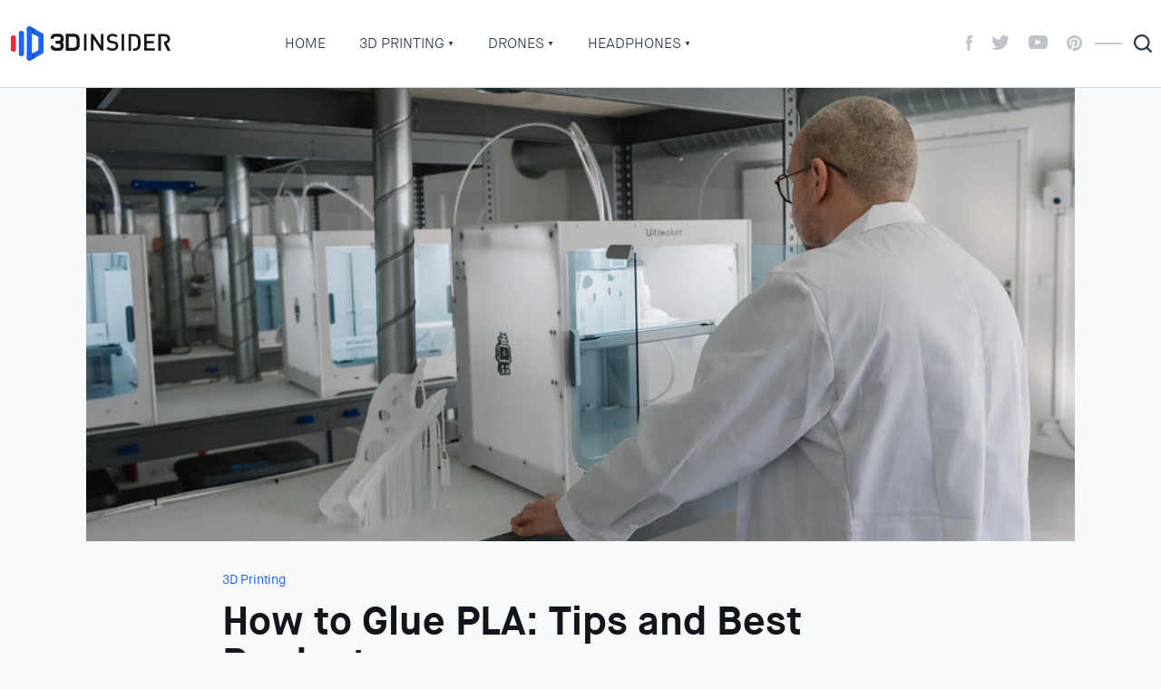

--- FILE ---
content_type: text/html; charset=UTF-8
request_url: https://3dinsider.com/how-to-glue-pla/
body_size: 14461
content:
<!doctype html><html
lang=en-US><head><meta
charset="utf-8"><meta
http-equiv="x-ua-compatible" content="ie=edge"><link
rel="shortcut icon" href=https://3dinsider.com/wp-content/themes/3dinsider/dist/images/favicons/favicon_ce535dd0.ico?x20265 type=image/x-icon><link
rel=apple-touch-icon sizes=180x180 href=https://3dinsider.com/wp-content/themes/3dinsider/dist/images/favicons/apple-touch-icon_e3ef335a.png?x20265><link
rel=icon type=image/png sizes=32x32 href=https://3dinsider.com/wp-content/themes/3dinsider/dist/images/favicons/favicon-32x32_4f140749.png?x20265><link
rel=icon type=image/png sizes=16x16 href=https://3dinsider.com/wp-content/themes/3dinsider/dist/images/favicons/favicon-16x16_aa877926.png?x20265><link
rel=manifest href=https://3dinsider.com/wp-content/themes/3dinsider/dist/images/favicons/site_57425a40.webmanifest><link
rel=mask-icon href=https://3dinsider.com/wp-content/themes/3dinsider/dist/images/favicons/safari-pinned-tab_f6bbb724.svg?x20265 color=#5bbad5><meta
name="msapplication-TileColor" content="#da532c"><meta
name="theme-color" content="#ffffff"><meta
name="viewport" content="width=device-width, initial-scale=1, shrink-to-fit=no"> <script type="fd07687b4409d050344acc19-text/javascript">(function(w,d,s,l,i){w[l]=w[l]||[];w[l].push({'gtm.start':new Date().getTime(),event:'gtm.js'});var f=d.getElementsByTagName(s)[0],j=d.createElement(s),dl=l!='dataLayer'?'&l='+l:'';j.async=true;j.src='https://www.googletagmanager.com/gtm.js?id='+i+dl;f.parentNode.insertBefore(j,f);})(window,document,'script','dataLayer','GTM-NM8KP8C');</script> <meta
name='robots' content='index, follow, max-image-preview:large, max-snippet:-1, max-video-preview:-1'><meta
property="og:type" content="article"><meta
property="og:title" content="How to Glue PLA: Tips and Best Products"><meta
property="og:description" content="Gluing is a skill that is often overlooked in the field of 3D printing. It may seem simple, but gluing can save you in a pinch if you end up damaging your finished prints during"><meta
property="og:image" content="https://3dinsider.com/wp-content/uploads/2020/09/How-to-Glue-PLA.png"><meta
property="og:url" content="https://3dinsider.com/how-to-glue-pla/"><meta
property="og:site_name" content="3D Insider"><meta
property="article:publisher" content="https://www.facebook.com/3DPrintingPage"><meta
property="article:published_time" content="2020-09-23T11:32:15-07:00"><meta
property="article:modified_time" content="2020-09-23T11:32:15-07:00"><meta
property="og:updated_time" content="2020-09-23T11:32:15-07:00"><meta
property="og:image:width" content="960"><meta
property="og:image:height" content="500"><meta
name="twitter:card" content="summary_large_image"><meta
name="twitter:title" content="How to Glue PLA: Tips and Best Products"><meta
name="twitter:description" content="Gluing is a skill that is often overlooked in the field of 3D printing. It may seem simple, but gluing can save you in a pinch if you end up damaging your finished prints during"><meta
name="twitter:image" content="https://3dinsider.com/wp-content/uploads/2020/09/How-to-Glue-PLA.png"><meta
name="twitter:site" content="@3dinsiders"><meta
name="twitter:creator" content="@3dprintingtip"><title>How to Glue PLA: Tips and Best Products - 3D Insider</title><link
rel=canonical href=https://3dinsider.com/how-to-glue-pla/ ><meta
property="og:locale" content="en_US"><meta
property="og:type" content="article"><meta
property="og:title" content="How to Glue PLA: Tips and Best Products - 3D Insider"><meta
property="og:description" content="Gluing is a skill that is often overlooked in the field of &hellip;"><meta
property="og:url" content="https://3dinsider.com/how-to-glue-pla/"><meta
property="og:site_name" content="3D Insider"><meta
property="article:publisher" content="https://www.facebook.com/3DPrintingPage/"><meta
property="article:published_time" content="2020-09-23T18:32:15+00:00"><meta
property="og:image" content="https://3dinsider.com/wp-content/uploads/2020/09/How-to-Glue-PLA.png"><meta
property="og:image:width" content="960"><meta
property="og:image:height" content="500"><meta
property="og:image:type" content="image/png"><meta
name="author" content="Joseph Flynt"><meta
name="twitter:card" content="summary_large_image"><meta
name="twitter:creator" content="@3dprintingtip"><meta
name="twitter:site" content="@3DInsiders"><meta
name="twitter:label1" content="Written by"><meta
name="twitter:data1" content="Joseph Flynt"><meta
name="twitter:label2" content="Est. reading time"><meta
name="twitter:data2" content="9 minutes"> <script type=application/ld+json class=yoast-schema-graph>{"@context":"https://schema.org","@graph":[{"@type":"Article","@id":"https://3dinsider.com/how-to-glue-pla/#article","isPartOf":{"@id":"https://3dinsider.com/how-to-glue-pla/"},"author":{"name":"Joseph Flynt","@id":"https://3dinsider.com/#/schema/person/3a8760097ba5bb59500691c33c592b94"},"headline":"How to Glue PLA: Tips and Best Products","datePublished":"2020-09-23T18:32:15+00:00","dateModified":"2020-09-23T18:32:15+00:00","mainEntityOfPage":{"@id":"https://3dinsider.com/how-to-glue-pla/"},"wordCount":1714,"commentCount":0,"publisher":{"@id":"https://3dinsider.com/#organization"},"image":{"@id":"https://3dinsider.com/how-to-glue-pla/#primaryimage"},"thumbnailUrl":"https://3dinsider.com/wp-content/uploads/2020/09/How-to-Glue-PLA.png","articleSection":["3D Printing"],"inLanguage":"en-US","potentialAction":[{"@type":"CommentAction","name":"Comment","target":["https://3dinsider.com/how-to-glue-pla/#respond"]}]},{"@type":"WebPage","@id":"https://3dinsider.com/how-to-glue-pla/","url":"https://3dinsider.com/how-to-glue-pla/","name":"How to Glue PLA: Tips and Best Products - 3D Insider","isPartOf":{"@id":"https://3dinsider.com/#website"},"primaryImageOfPage":{"@id":"https://3dinsider.com/how-to-glue-pla/#primaryimage"},"image":{"@id":"https://3dinsider.com/how-to-glue-pla/#primaryimage"},"thumbnailUrl":"https://3dinsider.com/wp-content/uploads/2020/09/How-to-Glue-PLA.png","datePublished":"2020-09-23T18:32:15+00:00","dateModified":"2020-09-23T18:32:15+00:00","breadcrumb":{"@id":"https://3dinsider.com/how-to-glue-pla/#breadcrumb"},"inLanguage":"en-US","potentialAction":[{"@type":"ReadAction","target":["https://3dinsider.com/how-to-glue-pla/"]}]},{"@type":"ImageObject","inLanguage":"en-US","@id":"https://3dinsider.com/how-to-glue-pla/#primaryimage","url":"https://3dinsider.com/wp-content/uploads/2020/09/How-to-Glue-PLA.png","contentUrl":"https://3dinsider.com/wp-content/uploads/2020/09/How-to-Glue-PLA.png","width":960,"height":500,"caption":"How to Glue PLA"},{"@type":"BreadcrumbList","@id":"https://3dinsider.com/how-to-glue-pla/#breadcrumb","itemListElement":[{"@type":"ListItem","position":1,"name":"Home","item":"https://3dinsider.com/"},{"@type":"ListItem","position":2,"name":"3D Printing","item":"https://3dinsider.com/category/3d-printing/"},{"@type":"ListItem","position":3,"name":"How to Glue PLA: Tips and Best Products"}]},{"@type":"WebSite","@id":"https://3dinsider.com/#website","url":"https://3dinsider.com/","name":"3D Insider","description":"","publisher":{"@id":"https://3dinsider.com/#organization"},"potentialAction":[{"@type":"SearchAction","target":{"@type":"EntryPoint","urlTemplate":"https://3dinsider.com/search/{search_term_string}"},"query-input":"required name=search_term_string"}],"inLanguage":"en-US"},{"@type":"Organization","@id":"https://3dinsider.com/#organization","name":"3D Insider","url":"https://3dinsider.com/","sameAs":["https://www.pinterest.com/3dprinterplans/","https://www.youtube.com/user/3Dprinterplans/videos","https://www.facebook.com/3DPrintingPage/","https://twitter.com/3DInsiders"],"logo":{"@type":"ImageObject","inLanguage":"en-US","@id":"https://3dinsider.com/#/schema/logo/image/","url":"https://3dinsider.com/wp-content/uploads/2020/04/3dinsider-icon.png","contentUrl":"https://3dinsider.com/wp-content/uploads/2020/04/3dinsider-icon.png","width":300,"height":300,"caption":"3D Insider"},"image":{"@id":"https://3dinsider.com/#/schema/logo/image/"}},{"@type":"Person","@id":"https://3dinsider.com/#/schema/person/3a8760097ba5bb59500691c33c592b94","name":"Joseph Flynt","image":{"@type":"ImageObject","inLanguage":"en-US","@id":"https://3dinsider.com/#/schema/person/image/","url":"https://secure.gravatar.com/avatar/70b7be0f299357f57e27b055a268c818?s=96&d=retro&r=g","contentUrl":"https://secure.gravatar.com/avatar/70b7be0f299357f57e27b055a268c818?s=96&d=retro&r=g","caption":"Joseph Flynt"},"description":"I love diving into the latest and greatest in emerging technologies and seeing what they can do. I enjoy running when I'm not thinking about tech.","sameAs":["https://twitter.com/3dprintingtip"],"url":"https://3dinsider.com/author/insider/"}]}</script> <script id=dinsi-ready type="fd07687b4409d050344acc19-text/javascript">window.advanced_ads_ready=function(e,a){a=a||"complete";var d=function(e){return"interactive"===a?"loading"!==e:"complete"===e};d(document.readyState)?e():document.addEventListener("readystatechange",(function(a){d(a.target.readyState)&&e()}),{once:"interactive"===a})},window.advanced_ads_ready_queue=window.advanced_ads_ready_queue||[];</script> <link
rel=stylesheet href="https://3dinsider.com/wp-includes/css/dist/block-library/style.min.css"><style id=global-styles-inline-css>/*<![CDATA[*/body{--wp--preset--color--black:#000;--wp--preset--color--cyan-bluish-gray:#abb8c3;--wp--preset--color--white:#fff;--wp--preset--color--pale-pink:#f78da7;--wp--preset--color--vivid-red:#cf2e2e;--wp--preset--color--luminous-vivid-orange:#ff6900;--wp--preset--color--luminous-vivid-amber:#fcb900;--wp--preset--color--light-green-cyan:#7bdcb5;--wp--preset--color--vivid-green-cyan:#00d084;--wp--preset--color--pale-cyan-blue:#8ed1fc;--wp--preset--color--vivid-cyan-blue:#0693e3;--wp--preset--color--vivid-purple:#9b51e0;--wp--preset--gradient--vivid-cyan-blue-to-vivid-purple:linear-gradient(135deg,rgba(6,147,227,1) 0%,rgb(155,81,224) 100%);--wp--preset--gradient--light-green-cyan-to-vivid-green-cyan:linear-gradient(135deg,rgb(122,220,180) 0%,rgb(0,208,130) 100%);--wp--preset--gradient--luminous-vivid-amber-to-luminous-vivid-orange:linear-gradient(135deg,rgba(252,185,0,1) 0%,rgba(255,105,0,1) 100%);--wp--preset--gradient--luminous-vivid-orange-to-vivid-red:linear-gradient(135deg,rgba(255,105,0,1) 0%,rgb(207,46,46) 100%);--wp--preset--gradient--very-light-gray-to-cyan-bluish-gray:linear-gradient(135deg,rgb(238,238,238) 0%,rgb(169,184,195) 100%);--wp--preset--gradient--cool-to-warm-spectrum:linear-gradient(135deg,rgb(74,234,220) 0%,rgb(151,120,209) 20%,rgb(207,42,186) 40%,rgb(238,44,130) 60%,rgb(251,105,98) 80%,rgb(254,248,76) 100%);--wp--preset--gradient--blush-light-purple:linear-gradient(135deg,rgb(255,206,236) 0%,rgb(152,150,240) 100%);--wp--preset--gradient--blush-bordeaux:linear-gradient(135deg,rgb(254,205,165) 0%,rgb(254,45,45) 50%,rgb(107,0,62) 100%);--wp--preset--gradient--luminous-dusk:linear-gradient(135deg,rgb(255,203,112) 0%,rgb(199,81,192) 50%,rgb(65,88,208) 100%);--wp--preset--gradient--pale-ocean:linear-gradient(135deg,rgb(255,245,203) 0%,rgb(182,227,212) 50%,rgb(51,167,181) 100%);--wp--preset--gradient--electric-grass:linear-gradient(135deg,rgb(202,248,128) 0%,rgb(113,206,126) 100%);--wp--preset--gradient--midnight:linear-gradient(135deg,rgb(2,3,129) 0%,rgb(40,116,252) 100%);--wp--preset--duotone--dark-grayscale:url('#wp-duotone-dark-grayscale');--wp--preset--duotone--grayscale:url('#wp-duotone-grayscale');--wp--preset--duotone--purple-yellow:url('#wp-duotone-purple-yellow');--wp--preset--duotone--blue-red:url('#wp-duotone-blue-red');--wp--preset--duotone--midnight:url('#wp-duotone-midnight');--wp--preset--duotone--magenta-yellow:url('#wp-duotone-magenta-yellow');--wp--preset--duotone--purple-green:url('#wp-duotone-purple-green');--wp--preset--duotone--blue-orange:url('#wp-duotone-blue-orange');--wp--preset--font-size--small:13px;--wp--preset--font-size--medium:20px;--wp--preset--font-size--large:36px;--wp--preset--font-size--x-large:42px}.has-black-color{color:var(--wp--preset--color--black) !important}.has-cyan-bluish-gray-color{color:var(--wp--preset--color--cyan-bluish-gray) !important}.has-white-color{color:var(--wp--preset--color--white) !important}.has-pale-pink-color{color:var(--wp--preset--color--pale-pink) !important}.has-vivid-red-color{color:var(--wp--preset--color--vivid-red) !important}.has-luminous-vivid-orange-color{color:var(--wp--preset--color--luminous-vivid-orange) !important}.has-luminous-vivid-amber-color{color:var(--wp--preset--color--luminous-vivid-amber) !important}.has-light-green-cyan-color{color:var(--wp--preset--color--light-green-cyan) !important}.has-vivid-green-cyan-color{color:var(--wp--preset--color--vivid-green-cyan) !important}.has-pale-cyan-blue-color{color:var(--wp--preset--color--pale-cyan-blue) !important}.has-vivid-cyan-blue-color{color:var(--wp--preset--color--vivid-cyan-blue) !important}.has-vivid-purple-color{color:var(--wp--preset--color--vivid-purple) !important}.has-black-background-color{background-color:var(--wp--preset--color--black) !important}.has-cyan-bluish-gray-background-color{background-color:var(--wp--preset--color--cyan-bluish-gray) !important}.has-white-background-color{background-color:var(--wp--preset--color--white) !important}.has-pale-pink-background-color{background-color:var(--wp--preset--color--pale-pink) !important}.has-vivid-red-background-color{background-color:var(--wp--preset--color--vivid-red) !important}.has-luminous-vivid-orange-background-color{background-color:var(--wp--preset--color--luminous-vivid-orange) !important}.has-luminous-vivid-amber-background-color{background-color:var(--wp--preset--color--luminous-vivid-amber) !important}.has-light-green-cyan-background-color{background-color:var(--wp--preset--color--light-green-cyan) !important}.has-vivid-green-cyan-background-color{background-color:var(--wp--preset--color--vivid-green-cyan) !important}.has-pale-cyan-blue-background-color{background-color:var(--wp--preset--color--pale-cyan-blue) !important}.has-vivid-cyan-blue-background-color{background-color:var(--wp--preset--color--vivid-cyan-blue) !important}.has-vivid-purple-background-color{background-color:var(--wp--preset--color--vivid-purple) !important}.has-black-border-color{border-color:var(--wp--preset--color--black) !important}.has-cyan-bluish-gray-border-color{border-color:var(--wp--preset--color--cyan-bluish-gray) !important}.has-white-border-color{border-color:var(--wp--preset--color--white) !important}.has-pale-pink-border-color{border-color:var(--wp--preset--color--pale-pink) !important}.has-vivid-red-border-color{border-color:var(--wp--preset--color--vivid-red) !important}.has-luminous-vivid-orange-border-color{border-color:var(--wp--preset--color--luminous-vivid-orange) !important}.has-luminous-vivid-amber-border-color{border-color:var(--wp--preset--color--luminous-vivid-amber) !important}.has-light-green-cyan-border-color{border-color:var(--wp--preset--color--light-green-cyan) !important}.has-vivid-green-cyan-border-color{border-color:var(--wp--preset--color--vivid-green-cyan) !important}.has-pale-cyan-blue-border-color{border-color:var(--wp--preset--color--pale-cyan-blue) !important}.has-vivid-cyan-blue-border-color{border-color:var(--wp--preset--color--vivid-cyan-blue) !important}.has-vivid-purple-border-color{border-color:var(--wp--preset--color--vivid-purple) !important}.has-vivid-cyan-blue-to-vivid-purple-gradient-background{background:var(--wp--preset--gradient--vivid-cyan-blue-to-vivid-purple) !important}.has-light-green-cyan-to-vivid-green-cyan-gradient-background{background:var(--wp--preset--gradient--light-green-cyan-to-vivid-green-cyan) !important}.has-luminous-vivid-amber-to-luminous-vivid-orange-gradient-background{background:var(--wp--preset--gradient--luminous-vivid-amber-to-luminous-vivid-orange) !important}.has-luminous-vivid-orange-to-vivid-red-gradient-background{background:var(--wp--preset--gradient--luminous-vivid-orange-to-vivid-red) !important}.has-very-light-gray-to-cyan-bluish-gray-gradient-background{background:var(--wp--preset--gradient--very-light-gray-to-cyan-bluish-gray) !important}.has-cool-to-warm-spectrum-gradient-background{background:var(--wp--preset--gradient--cool-to-warm-spectrum) !important}.has-blush-light-purple-gradient-background{background:var(--wp--preset--gradient--blush-light-purple) !important}.has-blush-bordeaux-gradient-background{background:var(--wp--preset--gradient--blush-bordeaux) !important}.has-luminous-dusk-gradient-background{background:var(--wp--preset--gradient--luminous-dusk) !important}.has-pale-ocean-gradient-background{background:var(--wp--preset--gradient--pale-ocean) !important}.has-electric-grass-gradient-background{background:var(--wp--preset--gradient--electric-grass) !important}.has-midnight-gradient-background{background:var(--wp--preset--gradient--midnight) !important}.has-small-font-size{font-size:var(--wp--preset--font-size--small) !important}.has-medium-font-size{font-size:var(--wp--preset--font-size--medium) !important}.has-large-font-size{font-size:var(--wp--preset--font-size--large) !important}.has-x-large-font-size{font-size:var(--wp--preset--font-size--x-large) !important}/*]]>*/</style><link
rel=stylesheet href="https://3dinsider.com/wp-content/plugins/rating-form/assets/css/cyto.css"><link
rel=stylesheet href="https://3dinsider.com/wp-content/plugins/rating-form/assets/css/rating-form.css"><link
rel=stylesheet href="https://3dinsider.com/wp-content/plugins/table-of-contents-plus/screen.min.css"><link
rel=stylesheet href="https://3dinsider.com/wp-content/plugins/aawp/public/assets/css/styles.min.css"><link
rel=stylesheet href=https://3dinsider.com/wp-content/themes/3dinsider/dist/styles/main_f55dd959.css><link
rel=stylesheet href=https://3dinsider.com/wp-content/themes/3dinsider/dist/styles/single_f55dd959.css> <script src="https://3dinsider.com/wp-includes/js/jquery/jquery.min.js" id=jquery-core-js type="fd07687b4409d050344acc19-text/javascript"></script> <script src="https://3dinsider.com/wp-includes/js/jquery/jquery-migrate.min.js" id=jquery-migrate-js type="fd07687b4409d050344acc19-text/javascript"></script> <style>div#toc_container{background:#fff;border:1px
solid #fff}div#toc_container
p.toc_title{color:#f6233a}div#toc_container p.toc_title a,div#toc_container ul.toc_list
a{color:#79869a}div#toc_container p.toc_title a:hover,div#toc_container ul.toc_list a:hover{color:#f6233a}div#toc_container p.toc_title a:hover,div#toc_container ul.toc_list a:hover{color:#f6233a}div#toc_container p.toc_title a:visited,div#toc_container ul.toc_list a:visited{color:#79869a}</style><style>/*<![CDATA[*/.aawp .aawp-tb__row--highlight{background-color:#256aaf}.aawp .aawp-tb__row--highlight{color:#fff}.aawp .aawp-tb__row--highlight
a{color:#fff}/*]]>*/</style></head><body
class="post-template-default single single-post postid-45531 single-format-standard aawp-custom how-to-glue-pla app-data index-data singular-data single-data single-post-data single-post-how-to-glue-pla-data aa-prefix-dinsi-">
<noscript><iframe
src="https://www.googletagmanager.com/ns.html?id=GTM-NM8KP8C"
height=0 width=0 style=display:none;visibility:hidden></iframe></noscript><header
class=header id=header><div
class=container><div
class=header__wrap><div
class=header__left>
<a
href=https://3dinsider.com/ class=logo>
<img
src=https://3dinsider.com/wp-content/themes/3dinsider/dist/images/svg/logo_2b0c8e05.svg?x20265 class=logo__image alt=3dinsider-logo>
</a><div
class=header__menu><nav
class=nav><ul
id=menu-primary-menu class=nav__list><li
class="nav__item  nav__item--4528"><a
href=/ class=nav__link>Home</a></li>
<li
class="nav__item  nav__item--drop  nav__item--parent--active  nav__item--3"><a
href=https://3dinsider.com/category/3d-printing/ class=nav__link>3D Printing</a><ul
class=nav__list>
<li
class="nav__sub-menu__item nav__sub-menu--1__item  nav__item--4994"><a
href=https://3dinsider.com/3d-printing-guide/ class="nav__sub-menu__link  nav__sub-menu--1__link">Beginner&#8217;s Guide</a></li>
<li
class="nav__sub-menu__item nav__sub-menu--1__item  nav__item--20296"><a
href=https://3dinsider.com/3d-printers-for-sale/ class="nav__sub-menu__link  nav__sub-menu--1__link">3D Printers for Sale</a></li>
<li
class="nav__sub-menu__item nav__sub-menu--1__item  nav__item--7487"><a
href=https://3dinsider.com/best-3d-pens/ class="nav__sub-menu__link  nav__sub-menu--1__link">Best 3D Pen</a></li>
<li
class="nav__sub-menu__item nav__sub-menu--1__item  nav__item--7491"><a
href=https://3dinsider.com/3d-printing-filaments/ class="nav__sub-menu__link  nav__sub-menu--1__link">3D Printing FIlaments</a></li>
<li
class="nav__sub-menu__item nav__sub-menu--1__item  nav__item--7489"><a
href=https://3dinsider.com/pla-3d-printing-filaments/ class="nav__sub-menu__link  nav__sub-menu--1__link">Best PLA</a></li>
<li
class="nav__sub-menu__item nav__sub-menu--1__item  nav__item--7497"><a
href=https://3dinsider.com/3d-printing-history/ class="nav__sub-menu__link  nav__sub-menu--1__link">3D Printing History</a></li></ul>
</li>
<li
class="nav__item  nav__item--drop  nav__item--3372"><a
href=https://3dinsider.com/category/drones/ class=nav__link>Drones</a><ul
class=nav__list>
<li
class="nav__sub-menu__item nav__sub-menu--1__item  nav__item--7186"><a
href=https://3dinsider.com/beginner-drones/ class="nav__sub-menu__link  nav__sub-menu--1__link">Beginner Drones</a></li>
<li
class="nav__sub-menu__item nav__sub-menu--1__item  nav__item--7492"><a
href=https://3dinsider.com/follow-me-drones/ class="nav__sub-menu__link  nav__sub-menu--1__link">Follow Me Drones</a></li>
<li
class="nav__sub-menu__item nav__sub-menu--1__item  nav__item--7494"><a
href=https://3dinsider.com/long-flight-time-drones/ class="nav__sub-menu__link  nav__sub-menu--1__link">Long Flight Drones</a></li>
<li
class="nav__sub-menu__item nav__sub-menu--1__item  nav__item--7495"><a
href=https://3dinsider.com/long-range-drones/ class="nav__sub-menu__link  nav__sub-menu--1__link">Long Range Drones</a></li>
<li
class="nav__sub-menu__item nav__sub-menu--1__item  nav__item--8026"><a
href=https://3dinsider.com/best-drones-for-kids/ class="nav__sub-menu__link  nav__sub-menu--1__link">Drones for Kids</a></li>
<li
class="nav__sub-menu__item nav__sub-menu--1__item  nav__item--8027"><a
href=https://3dinsider.com/cheap-action-cameras/ class="nav__sub-menu__link  nav__sub-menu--1__link">Cheap Action Cameras</a></li></ul>
</li>
<li
class="nav__item  nav__item--drop  nav__item--3437"><a
href=https://3dinsider.com/category/headphones/ class=nav__link>Headphones</a><ul
class=nav__list>
<li
class="nav__sub-menu__item nav__sub-menu--1__item  nav__item--14212"><a
href=https://3dinsider.com/best-bluetooth-earbuds/ class="nav__sub-menu__link  nav__sub-menu--1__link">Best Bluetooth Earbuds</a></li>
<li
class="nav__sub-menu__item nav__sub-menu--1__item  nav__item--15430"><a
href=https://3dinsider.com/surround-sound-headphones/ class="nav__sub-menu__link  nav__sub-menu--1__link">Surround Sound Headphones</a></li></ul>
</li></ul></nav></div></div><div
class=header__mobile-button>
<button
class="hamburger hamburger--spring" type=button>
<span
class=hamburger-box><span
class=hamburger-inner></span></span>
</button></div><div
class=header__right><div
class=socials><ul
class="socials__list  socials_opacity">
<li
class=socials__item>
<a
href=https://www.facebook.com/3dinsider/ target=_blank rel="noopener noreferrer" class=socials__link>
<svg
class="socials__icon socials__icon-fb">
<use
xlink:href=https://3dinsider.com/wp-content/themes/3dinsider/dist/images/svg/sprite_c3521151.svg?x20265#facebook></use>
</svg>
</a>
</li>
<li
class=socials__item>
<a
href=https://twitter.com/3DInsiders target=_blank rel="noopener noreferrer" class=socials__link>
<svg
class="socials__icon socials__icon-tw">
<use
xlink:href=https://3dinsider.com/wp-content/themes/3dinsider/dist/images/svg/sprite_c3521151.svg?x20265#twitter></use>
</svg>
</a>
</li>
<li
class=socials__item>
<a
href=https://www.youtube.com/user/3Dprinterplans/videos target=_blank rel="noopener noreferrer" class=socials__link>
<svg
class="socials__icon socials__icon-yt">
<use
xlink:href=https://3dinsider.com/wp-content/themes/3dinsider/dist/images/svg/sprite_c3521151.svg?x20265#youtube></use>
</svg>
</a>
</li>
<li
class=socials__item>
<a
href=https://www.pinterest.com/3dprinterplans/ target=_blank rel="noopener noreferrer" class=socials__link>
<svg
class="socials__icon socials__icon-pt">
<use
xlink:href=https://3dinsider.com/wp-content/themes/3dinsider/dist/images/svg/sprite_c3521151.svg?x20265#pinterest></use>
</svg>
</a>
</li></ul></div><div
class=header__search>
<a
href=# class=search__wrapper></a><form
action=https://3dinsider.com/ class=search__form>
<input
type=text name=s placeholder="Enter your keyword" class=search__input>
<input
type=submit class=search__submit value></form></div></div></div><div
class=overlay id=overlay><nav
class=overlay-menu><ul
id=menu-primary-menu-1 class=mobile-menu><li
class="mobile-menu__item  mobile-menu__item--4528"><a
href=/ class=mobile-menu__link>Home</a></li>
<li
class="mobile-menu__item  mobile-menu__item--drop  mobile-menu__item--parent--active  mobile-menu__item--3"><a
href=https://3dinsider.com/category/3d-printing/ class=mobile-menu__link>3D Printing</a><ul
class=nav__list>
<li
class="mobile-menu__sub-menu__item mobile-menu__sub-menu--1__item  mobile-menu__item--4994"><a
href=https://3dinsider.com/3d-printing-guide/ class="mobile-menu__sub-menu__link  mobile-menu__sub-menu--1__link">Beginner&#8217;s Guide</a></li>
<li
class="mobile-menu__sub-menu__item mobile-menu__sub-menu--1__item  mobile-menu__item--20296"><a
href=https://3dinsider.com/3d-printers-for-sale/ class="mobile-menu__sub-menu__link  mobile-menu__sub-menu--1__link">3D Printers for Sale</a></li>
<li
class="mobile-menu__sub-menu__item mobile-menu__sub-menu--1__item  mobile-menu__item--7487"><a
href=https://3dinsider.com/best-3d-pens/ class="mobile-menu__sub-menu__link  mobile-menu__sub-menu--1__link">Best 3D Pen</a></li>
<li
class="mobile-menu__sub-menu__item mobile-menu__sub-menu--1__item  mobile-menu__item--7491"><a
href=https://3dinsider.com/3d-printing-filaments/ class="mobile-menu__sub-menu__link  mobile-menu__sub-menu--1__link">3D Printing FIlaments</a></li>
<li
class="mobile-menu__sub-menu__item mobile-menu__sub-menu--1__item  mobile-menu__item--7489"><a
href=https://3dinsider.com/pla-3d-printing-filaments/ class="mobile-menu__sub-menu__link  mobile-menu__sub-menu--1__link">Best PLA</a></li>
<li
class="mobile-menu__sub-menu__item mobile-menu__sub-menu--1__item  mobile-menu__item--7497"><a
href=https://3dinsider.com/3d-printing-history/ class="mobile-menu__sub-menu__link  mobile-menu__sub-menu--1__link">3D Printing History</a></li></ul>
</li>
<li
class="mobile-menu__item  mobile-menu__item--drop  mobile-menu__item--3372"><a
href=https://3dinsider.com/category/drones/ class=mobile-menu__link>Drones</a><ul
class=nav__list>
<li
class="mobile-menu__sub-menu__item mobile-menu__sub-menu--1__item  mobile-menu__item--7186"><a
href=https://3dinsider.com/beginner-drones/ class="mobile-menu__sub-menu__link  mobile-menu__sub-menu--1__link">Beginner Drones</a></li>
<li
class="mobile-menu__sub-menu__item mobile-menu__sub-menu--1__item  mobile-menu__item--7492"><a
href=https://3dinsider.com/follow-me-drones/ class="mobile-menu__sub-menu__link  mobile-menu__sub-menu--1__link">Follow Me Drones</a></li>
<li
class="mobile-menu__sub-menu__item mobile-menu__sub-menu--1__item  mobile-menu__item--7494"><a
href=https://3dinsider.com/long-flight-time-drones/ class="mobile-menu__sub-menu__link  mobile-menu__sub-menu--1__link">Long Flight Drones</a></li>
<li
class="mobile-menu__sub-menu__item mobile-menu__sub-menu--1__item  mobile-menu__item--7495"><a
href=https://3dinsider.com/long-range-drones/ class="mobile-menu__sub-menu__link  mobile-menu__sub-menu--1__link">Long Range Drones</a></li>
<li
class="mobile-menu__sub-menu__item mobile-menu__sub-menu--1__item  mobile-menu__item--8026"><a
href=https://3dinsider.com/best-drones-for-kids/ class="mobile-menu__sub-menu__link  mobile-menu__sub-menu--1__link">Drones for Kids</a></li>
<li
class="mobile-menu__sub-menu__item mobile-menu__sub-menu--1__item  mobile-menu__item--8027"><a
href=https://3dinsider.com/cheap-action-cameras/ class="mobile-menu__sub-menu__link  mobile-menu__sub-menu--1__link">Cheap Action Cameras</a></li></ul>
</li>
<li
class="mobile-menu__item  mobile-menu__item--drop  mobile-menu__item--3437"><a
href=https://3dinsider.com/category/headphones/ class=mobile-menu__link>Headphones</a><ul
class=nav__list>
<li
class="mobile-menu__sub-menu__item mobile-menu__sub-menu--1__item  mobile-menu__item--14212"><a
href=https://3dinsider.com/best-bluetooth-earbuds/ class="mobile-menu__sub-menu__link  mobile-menu__sub-menu--1__link">Best Bluetooth Earbuds</a></li>
<li
class="mobile-menu__sub-menu__item mobile-menu__sub-menu--1__item  mobile-menu__item--15430"><a
href=https://3dinsider.com/surround-sound-headphones/ class="mobile-menu__sub-menu__link  mobile-menu__sub-menu--1__link">Surround Sound Headphones</a></li></ul>
</li></ul></nav></div></div></header><div
class=wrapper role=document><main
class="maincontent p-0"><div
class=container_small><div
class=maincontent__wrap><div
class=maincontent__post><div
class=post-banner>
<img
src=https://3dinsider.com/wp-content/uploads/2020/09/How-to-Glue-PLA.png?x20265 alt="How to Glue PLA: Tips and Best Products" class=post-banner__img></div><div
class="postcontent postcontent--review"><div
class=postcontent__breadcrumbs><nav
aria-label=breadcrumb class=breadcrumbs-nav><ul
id=breadcrumb class=breadcrumbs-nav__list><li
class=breadcrumbs-nav__item><a
class=breadcrumbs-nav__link href=https://3dinsider.com/category/3d-printing/ title="3D Printing">3D Printing</a></li></ul></nav></div><div
class=postcontent__title><h1 class="subtitle">How to Glue PLA: Tips and Best Products</h1></div><div
class=postcontent__info><div
class=postcontent__author><div
class=user><div
class=user__photo>
<img
src="https://secure.gravatar.com/avatar/70b7be0f299357f57e27b055a268c818?s=44&amp;d=retro&amp;r=g" alt="Joseph Flynt" class=user__img></div><div
class=user__name>
<span>by </span>
<a
href=https://3dinsider.com/author/insider/ rel=author class=fn> Joseph Flynt</a></div></div><div
class=postcontent__time>
Posted on <time
class=updated datetime=2020-09-23T18:32:15+00:00>September 23, 2020</time></div></div><div
class=postcontent__socials><div
class=share><ul
class="share__list ">
<li
class=share__item>
<a
href="https://www.facebook.com/sharer/sharer.php?u=https://3dinsider.com/how-to-glue-pla/" class=share__link>
<svg
class="share__icon share__icon-fb">
<use
xlink:href=https://3dinsider.com/wp-content/themes/3dinsider/dist/images/svg/sprite_c3521151.svg?x20265#fb></use>
</svg>
</a>
</li>
<li
class=share__item>
<a
href="https://twitter.com/home?status=https://3dinsider.com/how-to-glue-pla/" class=share__link>
<svg
class="share__icon share__icon-tw">
<use
xlink:href=https://3dinsider.com/wp-content/themes/3dinsider/dist/images/svg/sprite_c3521151.svg?x20265#tw></use>
</svg>
</a>
</li>
<li
class=share__item>
<a
href="https://www.linkedin.com/shareArticle?mini=true&url=https://3dinsider.com/how-to-glue-pla/&title=How to Glue PLA: Tips and Best Products&source=https://3dinsider.com/how-to-glue-pla/" class=share__link>
<svg
class="share__icon share__icon-in">
<use
xlink:href=https://3dinsider.com/wp-content/themes/3dinsider/dist/images/svg/sprite_c3521151.svg?x20265#in></use>
</svg>
</a>
</li>
<li
class=share__item>
<a href="/cdn-cgi/l/email-protection#[base64]" class="share__link share__link-nopopup">
<svg
class="share__icon share__icon-mail">
<use
xlink:href=https://3dinsider.com/wp-content/themes/3dinsider/dist/images/svg/sprite_c3521151.svg?x20265#mail></use>
</svg>
</a>
</li></ul><div
class=share__count><span>17</span> Shares</div></div></div></div><div
class=postcontent__content><div
class=dinsi-ad id=dinsi-881693011><div
style="margin-bottom: 25px;"><small><i>3D Insider is ad supported and earns money from clicks, commissions from sales, and other ways.</i></small></div></div><p>Gluing is a skill that is often overlooked in the field of 3D printing. It may seem simple, but gluing can save you in a pinch if you end up damaging your finished prints during post-processing, Gluing together separate parts will also be crucial in creating large builds when your 3D printer has a limited build capacity.</p><p>Contrary to common belief, gluing together 3D printed parts is not as easy as it appears. You need to use the proper adhesives based on the filament you used. Just as critical is applying these adhesives using the proper techniques. If you’re working with <a
href=https://3dinsider.com/pla-3d-printing-filaments/ >PLA</a>, then check out some of the gluing tips that would be nice to have in your back pocket.</p><h2>Factor to consider when gluing PLA</h2><p>The first thing you need to know when gluing PLA is that not all adhesives are suitable for the purpose. Some compounds can react with PLA, resulting in unsightly white marks or burning right through the entire wall of your finished print. This isn’t necessarily a bad thing – with careful application, you can use the solubility of PLA in some glues to your advantage.</p><p>Glues that set by curing are often used because of how easy they are to apply and the bond strength that they developed. However, some curing processes are exothermic in nature, which means that they generate heat as the adhesive cures. This is particularly important when working with PLA because it doesn’t take a huge temperature increase for PLA to start deforming.</p><p>Even if you do succeed in gluing pieces of PLA together, different adhesives can exhibit different properties that limit their suitability. Standard cyanoacrylate glues (or superglues) have very good tensile strength when dry but cannot handle heavy shear stress. Adhesives that melt a very small amount of PLA allow for bonding at the molecular level, creating fusion with more isotropic properties.</p><h2>Suitable methods for gluing PLA</h2><h3>Cyanoacrylate glue</h3><p><img
loading=lazy src=https://3dinsider.com/wp-content/uploads/2020/09/12-gram-bottle-of-Gorilla-Super-Glue.png?x20265 alt="12-gram bottle of Gorilla Super Glue" width=350 height=300 class="alignright size-full wp-image-13841"></p><p>The standard cyanoacrylate of “super glue” is one of the easiest ways to bond PLA on account of how easily available and inexpensive it is. This <a
href="https://www.amazon.com/Gorilla-Super-Brush-Nozzle-Applicator/dp/B01LYO4R4I/ref=as_li_ss_tl?ie=UTF8&#038;linkCode=ll1&#038;tag=insider04-20&#038;linkId=275faa62d9252eb8594c7fd1edf0fe17&#038;language=en_US" target=_blank rel="nofollow noopener noreferrer">12-gram bottle of Gorilla Super Glue costs</a> less than $10 and should last a couple of 3D printing projects.</p><p>Cyanoacrylate glue is best applied on a rough surface for optimal penetration. For this reason, it would be a good idea to glue your 3D printed parts together before sanding them smooth. In some cases, it might even be necessary to sand the surfaces to be glued to introduce an element of roughness. Make sure to clamp pieces together while super glue is still drying to further help penetration and to spread the glue more evenly.</p><p>Take note that some brands of super glue tend to leave white burn marks on PLA. This isn’t always a problem, but it would be good practice to be careful where you apply the super glue so that these marks aren’t visible in the final product.</p><p>As we’ve mentioned, super glue creates a very strong bond that can resist a good deal of compression, impact, and tensile forces. However, it does not have excellent shear strength. If the bond you’re creating needs to withstand rugged conditions, you may have to look for more heavy-duty alternatives to super glue.</p><h3>Urethane glue</h3><p><img
loading=lazy src=https://3dinsider.com/wp-content/uploads/2020/09/4-Ounce-Polyurethane-Adhesive-from-Loctite.png?x20265 alt="4-Ounce Polyurethane Adhesive from Loctite" width=350 height=300 class="alignright size-full wp-image-13841"></p><p>A urethane glue is a single-component glue similar to cyanoacrylate that creates similarly strong but more flexible bonds. It is usually used as an adhesive for construction projects and can withstand most indoor and outdoor conditions. It’s also quite cheap at less than $10 for a small tube, such as this <a
href="https://www.amazon.com/Loctite-Polyurethane-Construction-Adhesive-1451588/dp/B00518KORU/ref=as_li_ss_tl?ie=UTF8&#038;linkCode=ll1&#038;tag=insider04-20&#038;linkId=d75ae7fd3080eec2ae551cb2adb1b13f&#038;language=en_US" target=_blank rel="nofollow noopener noreferrer">4-Ounce Polyurethane Adhesive from Loctite</a>.</p><p>The flexible nature of a urethane bond makes it more suitable for heavy-duty applications where load across different directions is expected. Urethane adhesive works best when applied to rough surfaces for better penetration. A key drawback of using urethane glue is that it cures very slowly – at a magnitude of a few millimeters per day. For best results, we advise waiting at least a week for a urethane bond to set.</p><p>Curing of urethane glue is an exothermic process that can raise temperatures up to 40 degrees Celsius. To avoid structural problems, we do not recommend using urethane glue for very small or thin sections of a PLA print.</p><h3>Epoxy resin</h3><p><img
loading=lazy src=https://3dinsider.com/wp-content/uploads/2020/09/clear-epoxy-resin-from-VTurboWay.png?x20265 alt="clear epoxy resin from VTurboWay" width=350 height=300 class="alignright size-full wp-image-13841"></p><p>Two-part epoxy resin is another good all-around option for gluing PLA prints. While the typical curing process of an epoxy resin is also exothermic, heat buildup can be more easily managed by going with a slow curing alternative. This <a
href="https://www.amazon.com/Crystal-Slow-Setting-layered-Casting-Non-Toxic/dp/B07NX113W1/ref=as_li_ss_tl?ie=UTF8&#038;linkCode=ll1&#038;tag=insider04-20&#038;linkId=b6bd3dce0ca39bc66ad61b9d8d417cee&#038;language=en_US" target=_blank rel="nofollow noopener noreferrer">clear epoxy resin from VTurboWay</a> is a viable option that does not release any toxic fumes.</p><p>Working with a two-part resin isn’t necessarily difficult but can be daunting if you’ve never done it before. Once the two components have been mixed according to the prescribed ratio, you will need to work quite quickly as the curing process will start right away. The good thing about a slow-setting resin is that the adhesive remains workable for longer. According to the product specs, the VTurboWay epoxy resin has a working time of about 30 minutes.</p><p>When used as an adhesive, an epoxy resin is best applied in very thin and consistent layers. One unique advantage of resin is that it is also thick enough to fill in any gaps in your 3D printed parts. This can be useful for creating clear and seamless connections between the parts. These can then be painted over later on. The full curing of this resin will take approximately 72 hours.</p><p>Bonds created by epoxy resin are extremely tough. When applied to PLA, the PLA parts are more likely to break apart before the epoxy resin bond will break. For decidedly permanent assemblies, bonding the parts with an epoxy resin is one of the best ways to ensure durability.</p><h3>Acrylic glue</h3><p><img
loading=lazy src=https://3dinsider.com/wp-content/uploads/2020/09/SCIGRIP-Acrylic-Plastic-Cement.png?x20265 alt="SCIGRIP Acrylic Plastic Cement" width=350 height=300 class="alignright size-full wp-image-13841"></p><p>Acrylic glue is often used to glue together Plexiglass parts, but it can also be used for PLA under highly controlled conditions. The bonds created by acrylic glue are tough enough to be used in heavy-duty industries such as construction, maritime, and product assembly. Despite the high-end characteristics, acrylic glue is not expensive – this 5 oz. tube of <a
href="https://www.amazon.com/SCIGRIP-10315-Acrylic-Cement-Low-VOC/dp/B003HNFLMY/ref=as_li_ss_tl?ie=UTF8&#038;linkCode=ll1&#038;tag=insider04-20&#038;linkId=6ef7826c442659fa85668aad29822caa&#038;language=en_US" target=_blank rel="nofollow noopener noreferrer">SCIGRIP Acrylic Plastic Cement costs less than $10</a>.</p><p>The most unique thing about using acrylic glue with PLA is that it actually dissolves the PLA material. Although this is dangerous for PLA parts that are extremely small or fragile, the structural integrity of a “welded” joint is second to none when it comes to durability. Apply the acrylic glue in very thin layers – you can use a brush for better control – and you should not have any problems.</p><p>An alternative approach is to mix a small amount of cut-up PLA filament with the acrylic glue. The glue itself is rather thin, so dissolving some PLA will give it a bit of volume. This is very similar to how <a
href=https://3dinsider.com/what-is-abs-glue/ >ABS glue</a> is made by mixing acetone with a small amount of ABS. The actual viscosity of the acrylic PLA glue may vary depending on the glue that you use, so it’s best to start with a small amount of PLA and add more to get the viscosity you need.</p><p>When working with acrylic glue, take note that it emits very irritating fumes at room temperature. Make sure that you are working in a room with good ventilation and that you have eye protection and breathing protection.</p><h3>Using a PLA 3D pen</h3><p><img
loading=lazy src=https://3dinsider.com/wp-content/uploads/2020/09/MYNYT-Super-3D-Pen.png?x20265 alt="MYNYT Super 3D Pen" width=350 height=300 class="alignright size-full wp-image-13841"></p><p>This is quite an unconventional solution, but if you have a 3D pen, you may use it to bind together PLA parts much like a soldering iron. Any 3D pen will do – this <a
href="https://www.amazon.com/3Doodler-Filaments-Extruded-Plastic-Us-Plug/dp/B07B7PQCZV/ref=as_li_ss_tl?ie=UTF8&#038;linkCode=ll1&#038;tag=insider04-20&#038;linkId=af8119f2093ff3705161146e76a02b59&#038;language=en_US" target=_blank rel="nofollow noopener noreferrer">3D Printing Pen from 3Doodler</a> is a good, high-quality option that you can also use to work on other projects.</p><p>If you don’t see yourself making projects with 3D pens in the future, then the more budget-friendly <a
href="https://www.amazon.com/MYNT3D-Super-3D-Pen-Compatible/dp/B081C946ZJ/ref=as_li_ss_tl?ie=UTF8&#038;linkCode=ll1&#038;tag=insider04-20&#038;linkId=d2d901781858357c1b185d15892bddd4&#038;language=en_US" target=_blank rel="nofollow noopener noreferrer">MYNYT Super 3D Pen</a> should also work perfectly fine. Make sure to use a PLA filament with the 3D pen to benefit from the inherently stronger bonding between similar materials.</p><p>Molten PLA from a 3D pen is very viscous, which can be either a benefit or a liability depending on the applications. It is very useful for filling in gaps between separate parts, especially if these gaps are quite shallow. However, applying PLA filament in a very thin layer is almost impossible – attempting to do so may end up with some of the PLA oozing out and ruining the aesthetics of your finished print.</p><p>In terms of strength, bonding using an application of molten PLA is just as reliable as cold welding two pieces of PLA together. In the absence of a 3D pen, some people have even tried to simulate this phenomenon by melting some PLA filament with an actual soldering iron. The molten plastic can be very hard to control under this method, but the quality of the results should be similar.</p><p>Another drawback of this option is that it’s not as foolproof as simply applying some adhesive to your PLA parts. If you’ve never used a 3D pen before, then finishing up your 3D printed parts would probably be a bad time to practice. Getting into those tight spaces, controlling the temperature and volume of the filament, and maintaining a steady hand are all skills that take practice.</p><h2>Final thoughts</h2><p>The ability to glue together 3D printed parts is an underrated skill. Choosing which glue is compatible with which type of filament requires an understanding of chemistry – or at least, accounts of people who have done the trial and error themselves. Otherwise, you may end up with flimsy bonds. Even worse, you might end up using an adhesive that will dissolve right through that part that your 3D printer spent hours on.</p><p>PLA being one of the most common materials used in 3D printing, it’s worth the time to understand how to glue PLA parts together and which method works best for you. Each of the options we have listed down here is viable, but the actual performance may vary based on your specific filament and the brand of the adhesive you use. There will still be an element of trial and error, but we hope you get good results without too many of those errors.</p><div
class=dinsi-after-content_2 id=dinsi-1645460136><script data-cfasync="false" src="/cdn-cgi/scripts/5c5dd728/cloudflare-static/email-decode.min.js"></script><script type="fd07687b4409d050344acc19-text/javascript">window.googletag=window.googletag||{cmd:[]};googletag.cmd.push(function(){googletag.defineSlot('/16048533/3D-Insider-300x250',[300,250],'div-gpt-ad-1563205265290-0').addService(googletag.pubads());googletag.pubads().enableSingleRequest();googletag.enableServices();});</script> <div
class=ad-container><div
id=div-gpt-ad-1563205265290-0 style='width: 300px; height: 250px;'> <script type="fd07687b4409d050344acc19-text/javascript">googletag.cmd.push(function(){googletag.display('div-gpt-ad-1563205265290-0');});</script> </div></div></div><div
class=dinsi-bottom-3d-printing id=dinsi-150261093><u>Warning;</u> 3D printers should never be left unattended. They can pose a firesafety hazard.</div></div></div></div></div></div><div
class=post-additional><div
class=post-footer><div
class=post-footer__review><div
class=notice><strong>Disclosure:</strong> 3D Insider is a participant in the Amazon Affiliate Program. We may earn money from your clicks, at no extra cost for you. We are also affiliates of numerous other programs. Outbound clicks may earn the site money. We may get compensated in other ways too. Please read our Privacy Policy.</div><div
class=review><div
class=review__header><div
class=user><div
class=user__photo>
<img
src="https://secure.gravatar.com/avatar/70b7be0f299357f57e27b055a268c818?s=44&amp;d=retro&amp;r=g" alt="Joseph Flynt" class=user__img></div><div
class="user__name user__name-bio">
<a
href=https://3dinsider.com/author/insider/ rel=author class=fn> Joseph Flynt</a></div><div
class=user__socials><ul
class=user__socials-list>
<li
class=user__socials-item>
<a
href=https://twitter.com/3dprintingtip target=_blank class=user__socials-link  rel="noopener noreferrer">
<svg
class="user__socials-icon user__socials-icon__tw">
<use
xlink:href=https://3dinsider.com/wp-content/themes/3dinsider/dist/images/svg/sprite_c3521151.svg?x20265#tw></use>
</svg>
</a>
</li></ul></div></div></div><div
class=review__content>
I love diving into the latest and greatest in emerging technologies and seeing what they can do. I enjoy running when I&#039;m not thinking about tech.</div></div></div><div
class=post-footer__footer><div
class=post-footer__count><a
href=#comments class=post-footer__link>0 comments</a></div><div
class=post-footer__share>
<span
class=post-footer__share-title>Share now:</span><div
class=post-footer__socials><div
class=share><ul
class="share__list ">
<li
class=share__item>
<a
href="https://www.facebook.com/sharer/sharer.php?u=https://3dinsider.com/how-to-glue-pla/" class=share__link>
<svg
class="share__icon share__icon-fb">
<use
xlink:href=https://3dinsider.com/wp-content/themes/3dinsider/dist/images/svg/sprite_c3521151.svg?x20265#fb></use>
</svg>
</a>
</li>
<li
class=share__item>
<a
href="https://twitter.com/home?status=https://3dinsider.com/how-to-glue-pla/" class=share__link>
<svg
class="share__icon share__icon-tw">
<use
xlink:href=https://3dinsider.com/wp-content/themes/3dinsider/dist/images/svg/sprite_c3521151.svg?x20265#tw></use>
</svg>
</a>
</li>
<li
class=share__item>
<a
href="https://www.linkedin.com/shareArticle?mini=true&url=https://3dinsider.com/how-to-glue-pla/&title=How to Glue PLA: Tips and Best Products&source=https://3dinsider.com/how-to-glue-pla/" class=share__link>
<svg
class="share__icon share__icon-in">
<use
xlink:href=https://3dinsider.com/wp-content/themes/3dinsider/dist/images/svg/sprite_c3521151.svg?x20265#in></use>
</svg>
</a>
</li>
<li
class=share__item>
<a href="/cdn-cgi/l/email-protection#[base64]" class="share__link share__link-nopopup">
<svg
class="share__icon share__icon-mail">
<use
xlink:href=https://3dinsider.com/wp-content/themes/3dinsider/dist/images/svg/sprite_c3521151.svg?x20265#mail></use>
</svg>
</a>
</li></ul><div
class=share__count><span>17</span> Shares</div></div></div></div></div></div><div
class="container_small post-additional__wrap"><div
class=similar><div
class=similar__header><div
class=similar__title>
YOU MAY ALSO LIKE</div><div
class=similar__more>
<a
href=https://3dinsider.com/category/3d-printing/ class=similar__more-link>
SEE MORE
</a></div></div><div
class=similar__content><ul
class=similar__list></ul></div></div><section
id=comments class=comments><div
id=respond class=comment-respond><h3 id="reply-title" class="comment-reply-title">Leave a Reply <small><a
rel=nofollow id=cancel-comment-reply-link href=/how-to-glue-pla/#respond style=display:none;>Cancel reply</a></small></h3><form
action=https://3dinsider.com/wp-comments-post.php method=post id=commentform class=comment-form novalidate><p
class=comment-notes><span
id=email-notes>Your email address will not be published.</span> <span
class=required-field-message aria-hidden=true>Required fields are marked <span
class=required aria-hidden=true>*</span></span></p><p
class=comment-form-comment><label
for=comment>Comment <span
class=required aria-hidden=true>*</span></label><textarea placeholder="Write your comment" id=comment name=comment cols=45 rows=8 maxlength=65525 required></textarea placeholder="Write your comment"></p><div class=comment-form-meta><p class="comment-form-meta__row comment-form-author"><label for=author>Name</label><input id=author placeholder="Your full name" name=author type=text value size=30 /></p>
<p class="comment-form-meta__row comment-form-email"><label for=email>Email</label><input id=email placeholder="Your email address" name=email type=text value size=30 /></p></div>
<input type=hidden name=_mc4wp_subscribe_wp-comment-form value=0 /><p class=" mc4wp-checkbox mc4wp-checkbox-wp-comment-form" ><label><input type=checkbox name=_mc4wp_subscribe_wp-comment-form value=1 checked=checked /><span>Sign me up for the newsletter!</span></label></p><p class=form-submit><input name=submit type=submit id=submit class=submit value="Post Comment" /> <input type=hidden name=comment_post_ID value=45531 id=comment_post_ID>
<input type=hidden name=comment_parent id=comment_parent value=0>
</p><p style="display: none;"><input type=hidden id=akismet_comment_nonce name=akismet_comment_nonce value=cd94012ae8 /></p><p style="display: none !important;"><label>&#916;<textarea name=ak_hp_textarea cols=45 rows=8 maxlength=100></textarea></label><input
type=hidden id=ak_js_1 name=ak_js value=240><script data-cfasync="false" src="/cdn-cgi/scripts/5c5dd728/cloudflare-static/email-decode.min.js"></script><script type="fd07687b4409d050344acc19-text/javascript">document.getElementById("ak_js_1").setAttribute("value",(new Date()).getTime());</script></p></form></div></section></div></div></main><footer
class=footer><div
class="container container_small"><div
class="footer__row footer__row_mb_61"><div
class=footer__subscribe><div
class=subscriber><div
class=subscriber__photo>
<img
src=https://3dinsider.com/wp-content/themes/3dinsider/dist/images/artwork_5f735cd7.png?x20265 alt=email-subscription class=subscriber__img></div><div
class=subscriber__content><div
class=subscriber__info><h4 class="subscriber__title">Subscribe for Updates</h4><p
class=subscriber__desc>Subscribe to our newsletter to get interesting stories delivered to your inbox!
(There won’t be any spam. We pomise.)</p></div><div
role=form class=wpcf7 id=wpcf7-f29534-o1 lang=en-US dir=ltr><div
class=screen-reader-response><p
role=status aria-live=polite aria-atomic=true></p><ul></ul></div><form
action=/how-to-glue-pla/#wpcf7-f29534-o1 method=post class="wpcf7-form init" novalidate=novalidate data-status=init><div
style="display: none;">
<input
type=hidden name=_wpcf7 value=29534>
<input
type=hidden name=_wpcf7_version value=5.6.4>
<input
type=hidden name=_wpcf7_locale value=en_US>
<input
type=hidden name=_wpcf7_unit_tag value=wpcf7-f29534-o1>
<input
type=hidden name=_wpcf7_container_post value=0>
<input
type=hidden name=_wpcf7_posted_data_hash value></div><div
class=form__row><div
class="form__cell form__cell_flex_2">
<span
class=wpcf7-form-control-wrap data-name=your-email><input
type=email name=your-email value size=40 class="wpcf7-form-control wpcf7-text wpcf7-email wpcf7-validates-as-required wpcf7-validates-as-email form__input m-0" aria-required=true aria-invalid=false placeholder="Your email address"></span></div><div
class="form__cell form__cell_ml_10">
<button
type=submit class="btn btn_bg_blue btn_p_14 btn_br_3">Subscribe</button></div></div><p
style="display: none !important;"><label>&#916;<textarea name=_wpcf7_ak_hp_textarea cols=45 rows=8 maxlength=100></textarea></label><input
type=hidden id=ak_js_2 name=_wpcf7_ak_js value=43><script type="fd07687b4409d050344acc19-text/javascript">document.getElementById("ak_js_2").setAttribute("value",(new Date()).getTime());</script></p><div
class=wpcf7-response-output aria-hidden=true></div></form></div></div></div></div><div
class=footer__company><div
class=insider><div
class=insider__logo>
<a
href=https://3dinsider.com/ class=logo>
<img
src=https://3dinsider.com/wp-content/themes/3dinsider/dist/images/svg/logo_2b0c8e05.svg?x20265 class=logo__image alt=3dinsider-logo>
</a></div><div
class=insider__desc>
3D Insider publishes news, tutorials, and reviews about the latest emerging tech. Get
ready to have your mind expanded by the possibilities and taste a bit of the future before everyone else.</div><nav
class="nav nav_insider"><ul
id=menu-footer class=nav__list><li
class="nav__item  nav__item--22"><a
href=https://3dinsider.com/about-us/ class=nav__link>About Us</a></li>
<li
class="nav__item  nav__item--5362"><a
href=https://3dinsider.com/advertise/ class=nav__link>Advertise</a></li>
<li
class="nav__item  nav__item--36"><a
href=https://3dinsider.com/contact-us/ class=nav__link>Contact Us</a></li></ul></nav></div></div></div><div
class="footer__row footer__row--bb footer__row_pb_17 footer__row_mb_26"><div
class=socials><ul
class="socials__list ">
<li
class=socials__item>
<a
href=https://www.facebook.com/3dinsider/ target=_blank rel="noopener noreferrer" class=socials__link>
<svg
class="socials__icon socials__icon-fb">
<use
xlink:href=https://3dinsider.com/wp-content/themes/3dinsider/dist/images/svg/sprite_c3521151.svg?x20265#facebook></use>
</svg>
</a>
</li>
<li
class=socials__item>
<a
href=https://twitter.com/3DInsiders target=_blank rel="noopener noreferrer" class=socials__link>
<svg
class="socials__icon socials__icon-tw">
<use
xlink:href=https://3dinsider.com/wp-content/themes/3dinsider/dist/images/svg/sprite_c3521151.svg?x20265#twitter></use>
</svg>
</a>
</li>
<li
class=socials__item>
<a
href=https://www.youtube.com/user/3Dprinterplans/videos target=_blank rel="noopener noreferrer" class=socials__link>
<svg
class="socials__icon socials__icon-yt">
<use
xlink:href=https://3dinsider.com/wp-content/themes/3dinsider/dist/images/svg/sprite_c3521151.svg?x20265#youtube></use>
</svg>
</a>
</li>
<li
class=socials__item>
<a
href=https://www.pinterest.com/3dprinterplans/ target=_blank rel="noopener noreferrer" class=socials__link>
<svg
class="socials__icon socials__icon-pt">
<use
xlink:href=https://3dinsider.com/wp-content/themes/3dinsider/dist/images/svg/sprite_c3521151.svg?x20265#pinterest></use>
</svg>
</a>
</li></ul></div>  <a
href=#header class=back-to-top>Back to Top</a></div><div
class=footer__row><div
class=copyright>2020 &copy; 3DInsider. All Rights Reserved.</div><nav
class="nav nav_site"><ul
id=menu-footer-3 class=nav__list><li
class="nav__item  nav__item--29584"><a
href=https://3dinsider.com/sitemap_index.xml class=nav__link>Sitemap</a></li>
<li
class="nav__item  nav__item--7825"><a
href=https://3dinsider.com/terms-conditions/ class=nav__link>Terms and Conditions</a></li>
<li
class="nav__item  nav__item--7"><a
href=https://3dinsider.com/privacy-policy/ class=nav__link>Privacy Policy</a></li></ul></nav></div><div
id=amzn-assoc-ad-bdb052d9-8fce-4efa-95aa-afc221067c95></div><script async src="//z-na.amazon-adsystem.com/widgets/onejs?MarketPlace=US&adInstanceId=bdb052d9-8fce-4efa-95aa-afc221067c95" type="fd07687b4409d050344acc19-text/javascript"></script> </div></footer></div> <script src="https://3dinsider.com/wp-content/plugins/contact-form-7/includes/swv/js/index.js" id=swv-js type="fd07687b4409d050344acc19-text/javascript"></script> <script id=contact-form-7-js-extra type="fd07687b4409d050344acc19-text/javascript">var wpcf7={"api":{"root":"https:\/\/3dinsider.com\/wp-json\/","namespace":"contact-form-7\/v1"},"cached":"1"};</script> <script src="https://3dinsider.com/wp-content/plugins/contact-form-7/includes/js/index.js" id=contact-form-7-js type="fd07687b4409d050344acc19-text/javascript"></script> <script id=rating-form-js-js-extra type="fd07687b4409d050344acc19-text/javascript">var rating_form_script={"ajaxurl":"https:\/\/3dinsider.com\/wp-admin\/admin-ajax.php"};</script> <script src="https://3dinsider.com/wp-content/plugins/rating-form/assets/js/front.js" id=rating-form-js-js type="fd07687b4409d050344acc19-text/javascript"></script> <script src="https://3dinsider.com/wp-content/plugins/table-of-contents-plus/front.min.js" id=toc-front-js type="fd07687b4409d050344acc19-text/javascript"></script> <script src="https://3dinsider.com/wp-content/plugins/aawp/public/assets/js/scripts.min.js" id=aawp-js type="fd07687b4409d050344acc19-text/javascript"></script> <script id=sage/main.js-js-extra type="fd07687b4409d050344acc19-text/javascript">var ajax_object={"ajax_url":"https:\/\/3dinsider.com\/wp-admin\/admin-ajax.php","max_page":"0","category_name":"","nonce":"69459f1fa6"};</script> <script src=https://3dinsider.com/wp-content/themes/3dinsider/dist/scripts/main_f55dd959.js id=sage/main.js-js type="fd07687b4409d050344acc19-text/javascript"></script> <script src="https://3dinsider.com/wp-includes/js/comment-reply.min.js" id=comment-reply-js type="fd07687b4409d050344acc19-text/javascript"></script> <script defer src="https://3dinsider.com/wp-content/plugins/akismet/_inc/akismet-frontend.js" id=akismet-frontend-js type="fd07687b4409d050344acc19-text/javascript"></script> <script type="fd07687b4409d050344acc19-text/javascript">!function(){window.advanced_ads_ready_queue=window.advanced_ads_ready_queue||[],advanced_ads_ready_queue.push=window.advanced_ads_ready;for(var d=0,a=advanced_ads_ready_queue.length;d<a;d++)advanced_ads_ready(advanced_ads_ready_queue[d])}();</script> <script src="/cdn-cgi/scripts/7d0fa10a/cloudflare-static/rocket-loader.min.js" data-cf-settings="fd07687b4409d050344acc19-|49" defer></script><script defer src="https://static.cloudflareinsights.com/beacon.min.js/vcd15cbe7772f49c399c6a5babf22c1241717689176015" integrity="sha512-ZpsOmlRQV6y907TI0dKBHq9Md29nnaEIPlkf84rnaERnq6zvWvPUqr2ft8M1aS28oN72PdrCzSjY4U6VaAw1EQ==" data-cf-beacon='{"version":"2024.11.0","token":"8a478ea5e8e64210a436594880434e6e","r":1,"server_timing":{"name":{"cfCacheStatus":true,"cfEdge":true,"cfExtPri":true,"cfL4":true,"cfOrigin":true,"cfSpeedBrain":true},"location_startswith":null}}' crossorigin="anonymous"></script>
</body></html>

--- FILE ---
content_type: text/css
request_url: https://3dinsider.com/wp-content/themes/3dinsider/dist/styles/main_f55dd959.css
body_size: 6665
content:
@font-face{font-dispay:swap;font-family:maison_neuebold;src:url(/wp-content/themes/3dinsider/dist/fonts/maison_neue_bold-webfont_fe7a576d.woff2) format("woff2"),url(/wp-content/themes/3dinsider/dist/fonts/maison_neue_bold-webfont_3f607b59.woff) format("woff");font-weight:400;font-style:normal}@font-face{font-dispay:swap;font-family:maison_neuebook;src:url(/wp-content/themes/3dinsider/dist/fonts/maison_neue_book-webfont_00aad784.woff2) format("woff2"),url(/wp-content/themes/3dinsider/dist/fonts/maison_neue_book-webfont_bd24f103.woff) format("woff");font-weight:400;font-style:normal}@font-face{font-dispay:swap;font-family:maison_neuedemi;src:url(/wp-content/themes/3dinsider/dist/fonts/maison_neue_demi-webfont_781cf17f.woff2) format("woff2"),url(/wp-content/themes/3dinsider/dist/fonts/maison_neue_demi-webfont_6579e824.woff) format("woff");font-weight:400;font-style:normal}@font-face{font-dispay:swap;font-family:maison_neuelight_italic;src:url(/wp-content/themes/3dinsider/dist/fonts/maison_neue_light_italic-webfont_089b2d43.woff2) format("woff2"),url(/wp-content/themes/3dinsider/dist/fonts/maison_neue_light_italic-webfont_1d4f155c.woff) format("woff");font-weight:400;font-style:normal}@font-face{font-dispay:swap;font-family:maison_neuelight;src:url(/wp-content/themes/3dinsider/dist/fonts/maison_neue_light-webfont_2a54eb3f.woff2) format("woff2"),url(/wp-content/themes/3dinsider/dist/fonts/maison_neue_light-webfont_21324ecf.woff) format("woff");font-weight:400;font-style:normal}@font-face{font-dispay:swap;font-family:maison_neuemedium;src:url(/wp-content/themes/3dinsider/dist/fonts/maison_neue_medium-webfont_8dcdaaa4.woff2) format("woff2"),url(/wp-content/themes/3dinsider/dist/fonts/maison_neue_medium-webfont_c886f39a.woff) format("woff");font-weight:400;font-style:normal}*{-webkit-box-sizing:border-box;box-sizing:border-box}body,html{width:100%;height:100%}body{font-size:16px;line-height:24px;color:#11161c;background-color:#fff;-webkit-font-smoothing:antialiased;margin:0;padding:0}body,button,input,select,textarea{font-family:maison_neuedemi,sans-serif;font-weight:400}ul{margin:0;padding:0}ul li{list-style:none}h1,h2,h3,h4,h5,h6{margin:0;font-weight:400;overflow-wrap:break-word;word-wrap:break-word}p{margin:0}a{text-decoration:none;-webkit-transition:all .2s ease;-o-transition:all .2s ease;transition:all .2s ease}img{width:100%;height:auto}button{border:none;cursor:pointer;background-color:transparent}button,input,textarea{outline:none}input{-webkit-appearance:none;-moz-appearance:none;appearance:none}::-webkit-input-placeholder{font-family:maison_neuelight,sans-serif;font-size:16px;color:#8c9ba5}::-ms-input-placeholder{font-family:maison_neuelight,sans-serif;font-size:16px;color:#8c9ba5}::placeholder{font-family:maison_neuelight,sans-serif;font-size:16px;color:#8c9ba5}textarea{resize:none}.wrapper{position:relative;min-height:100%}.container{padding:0 10px;width:100%;max-width:1260px}@media screen and (min-width:1280px){.container{max-width:1420px}}.container_small{width:100%;max-width:1110px;padding:0 10px}.m-0{margin:0!important}.ml-0{margin-left:0!important}.p-0{padding:0!important}.single-post{background:#f8f9fb}.accent{color:#f6233a}.medium{font-family:maison_neuemedium,sans-serif;font-weight:500}.alert{border:1px solid transparent;border-radius:.25rem;margin-bottom:15px;margin-top:10px;padding:.75rem 1.25rem}.alert-success{background-color:#d4edda;border-color:#c3e6cb;color:#155724}.content-page h4,.postcontent__content h4{font-family:maison_neuedemi,sans-serif;font-size:21px;font-weight:600;margin-bottom:20px}.wpcf7 .screen-reader-response{display:none}.ad-block{width:970px;height:250px;margin:70px -13%;max-width:970px;padding-bottom:30px}.ad-block__970{display:block!important}.ad-block:before,.ad-block__300,.ad-block__728{display:none!important}.ad-block ins{width:100%;height:100%;display:block}@media screen and (max-width:1024px){.ad-block{width:728px;height:90px;margin:70px auto;max-width:100%}.ad-block__728{display:block!important}.ad-block__300,.ad-block__970{display:none!important}.ad-block:before{content:""}}@media screen and (max-width:750px){.ad-block{width:300px;height:250px}.ad-block__300{display:block!important}.ad-block__728,.ad-block__970{display:none!important}.ad-block:before{content:""}}.comment-list ol{list-style:none}.hamburger{padding:8px 0;display:inline-block;cursor:pointer;-webkit-transition-property:opacity,-webkit-filter;transition-property:opacity,-webkit-filter;-o-transition-property:opacity,filter;transition-property:opacity,filter;transition-property:opacity,filter,-webkit-filter;-webkit-transition-duration:.15s;-o-transition-duration:.15s;transition-duration:.15s;-webkit-transition-timing-function:linear;-o-transition-timing-function:linear;transition-timing-function:linear;font:inherit;color:inherit;text-transform:none;background-color:transparent;border:0;margin:0;overflow:visible}.hamburger:hover{opacity:.7}.hamburger-box{width:40px;height:24px;display:inline-block;position:relative}.hamburger-inner{display:block;top:50%;margin-top:-2px}.hamburger-inner,.hamburger-inner:after,.hamburger-inner:before{width:40px;height:4px;background-color:#fff;border-radius:4px;position:absolute;-webkit-transition-property:-webkit-transform;transition-property:-webkit-transform;-o-transition-property:-o-transform;transition-property:transform;transition-property:transform,-webkit-transform,-o-transform;-webkit-transition-duration:.15s;-o-transition-duration:.15s;transition-duration:.15s;-webkit-transition-timing-function:ease;-o-transition-timing-function:ease;transition-timing-function:ease}.hamburger-inner:after,.hamburger-inner:before{content:"";display:block}.hamburger-inner:before{top:-10px}.hamburger-inner:after{bottom:-10px}.hamburger--spring .hamburger-inner{top:2px;-webkit-transition:background-color 0s linear .15s;-o-transition:background-color 0s .15s linear;transition:background-color 0s linear .15s}.hamburger--spring .hamburger-inner:before{top:10px;-webkit-transition:top .12s cubic-bezier(.33333,.66667,.66667,1) .3s,-webkit-transform .15s cubic-bezier(.55,.055,.675,.19);transition:top .12s cubic-bezier(.33333,.66667,.66667,1) .3s,-webkit-transform .15s cubic-bezier(.55,.055,.675,.19);-o-transition:top .12s .3s cubic-bezier(.33333,.66667,.66667,1),-o-transform .15s cubic-bezier(.55,.055,.675,.19);transition:top .12s cubic-bezier(.33333,.66667,.66667,1) .3s,transform .15s cubic-bezier(.55,.055,.675,.19);transition:top .12s cubic-bezier(.33333,.66667,.66667,1) .3s,transform .15s cubic-bezier(.55,.055,.675,.19),-webkit-transform .15s cubic-bezier(.55,.055,.675,.19),-o-transform .15s cubic-bezier(.55,.055,.675,.19)}.hamburger--spring .hamburger-inner:after{top:20px;-webkit-transition:top .3s cubic-bezier(.33333,.66667,.66667,1) .3s,-webkit-transform .15s cubic-bezier(.55,.055,.675,.19);transition:top .3s cubic-bezier(.33333,.66667,.66667,1) .3s,-webkit-transform .15s cubic-bezier(.55,.055,.675,.19);-o-transition:top .3s .3s cubic-bezier(.33333,.66667,.66667,1),-o-transform .15s cubic-bezier(.55,.055,.675,.19);transition:top .3s cubic-bezier(.33333,.66667,.66667,1) .3s,transform .15s cubic-bezier(.55,.055,.675,.19);transition:top .3s cubic-bezier(.33333,.66667,.66667,1) .3s,transform .15s cubic-bezier(.55,.055,.675,.19),-webkit-transform .15s cubic-bezier(.55,.055,.675,.19),-o-transform .15s cubic-bezier(.55,.055,.675,.19)}.hamburger--spring.is-active .hamburger-inner{-webkit-transition-delay:.32s;-o-transition-delay:.32s;transition-delay:.32s;background-color:transparent}.hamburger--spring.is-active .hamburger-inner:before{top:0;-webkit-transition:top .12s cubic-bezier(.33333,0,.66667,.33333) .18s,-webkit-transform .15s cubic-bezier(.215,.61,.355,1) .32s;transition:top .12s cubic-bezier(.33333,0,.66667,.33333) .18s,-webkit-transform .15s cubic-bezier(.215,.61,.355,1) .32s;-o-transition:top .12s .18s cubic-bezier(.33333,0,.66667,.33333),-o-transform .15s .32s cubic-bezier(.215,.61,.355,1);transition:top .12s cubic-bezier(.33333,0,.66667,.33333) .18s,transform .15s cubic-bezier(.215,.61,.355,1) .32s;transition:top .12s cubic-bezier(.33333,0,.66667,.33333) .18s,transform .15s cubic-bezier(.215,.61,.355,1) .32s,-webkit-transform .15s cubic-bezier(.215,.61,.355,1) .32s,-o-transform .15s cubic-bezier(.215,.61,.355,1) .32s;-webkit-transform:translate3d(0,10px,0) rotate(45deg);transform:translate3d(0,10px,0) rotate(45deg)}.hamburger--spring.is-active .hamburger-inner:after{top:0;-webkit-transition:top .3s cubic-bezier(.33333,0,.66667,.33333),-webkit-transform .15s cubic-bezier(.215,.61,.355,1) .32s;transition:top .3s cubic-bezier(.33333,0,.66667,.33333),-webkit-transform .15s cubic-bezier(.215,.61,.355,1) .32s;-o-transition:top .3s cubic-bezier(.33333,0,.66667,.33333),-o-transform .15s .32s cubic-bezier(.215,.61,.355,1);transition:top .3s cubic-bezier(.33333,0,.66667,.33333),transform .15s cubic-bezier(.215,.61,.355,1) .32s;transition:top .3s cubic-bezier(.33333,0,.66667,.33333),transform .15s cubic-bezier(.215,.61,.355,1) .32s,-webkit-transform .15s cubic-bezier(.215,.61,.355,1) .32s,-o-transform .15s cubic-bezier(.215,.61,.355,1) .32s;-webkit-transform:translate3d(0,10px,0) rotate(-45deg);transform:translate3d(0,10px,0) rotate(-45deg)}.alignnone{margin:5px 20px 20px 0;width:auto}.aligncenter,div.aligncenter{display:block;width:auto;margin:5px auto}.alignright{float:right;width:auto;margin:5px 0 20px 20px}.alignleft{float:left;width:auto;margin:5px 20px 20px 0}a img.alignright{float:right;width:auto;margin:5px 0 20px 20px}a img.alignleft,a img.alignnone{width:auto;margin:5px 20px 20px 0}a img.alignleft{float:left}a img.aligncenter{display:block;margin-left:auto;margin-right:auto;width:auto}.wp-caption{background:#fff;border:1px solid #f0f0f0;max-width:96%;padding:5px 3px 10px;text-align:center}.wp-caption.alignleft,.wp-caption.alignnone{margin:5px 20px 20px 0}.wp-caption.alignright{margin:5px 0 20px 20px}.wp-caption img{border:0;height:auto;margin:0;max-width:98.5%;padding:0;width:auto}.wp-caption p.wp-caption-text{font-size:11px;line-height:17px;margin:0;padding:0 4px 5px}.screen-reader-text{border:0;clip:rect(1px,1px,1px,1px);-webkit-clip-path:inset(50%);clip-path:inset(50%);height:1px;margin:-1px;overflow:hidden;padding:0;position:absolute!important;width:1px;word-wrap:normal!important}.screen-reader-text:focus{background-color:#eee;clip:auto!important;-webkit-clip-path:none;clip-path:none;color:#444;display:block;font-size:1em;height:auto;left:5px;line-height:normal;padding:15px 23px 14px;text-decoration:none;top:5px;width:auto;z-index:100000}.back-to-top{font-family:maison_neuebook,sans-serif;color:#79869a;display:-webkit-box;display:-ms-flexbox;display:flex;-webkit-box-align:center;-ms-flex-align:center;align-items:center}.back-to-top:hover{color:#f6233a}.back-to-top:hover:after{background-color:#f6233a}.back-to-top:after{content:"";display:-webkit-box;display:-ms-flexbox;display:flex;width:14px;height:15px;background-color:#8c9ba5;-webkit-mask-image:url(/wp-content/themes/3dinsider/dist/images/svg/to-top_47b0d968.svg);mask-image:url(/wp-content/themes/3dinsider/dist/images/svg/to-top_47b0d968.svg);margin-left:9px}a.btn{display:block}.btn{width:100%;text-transform:uppercase;text-align:center;padding:19px 0;color:#fff}.btn_bg_accent{background-color:#f6233a;border:1px solid #f6233a}.btn_bg_accent-active{background-color:rgba(246,35,58,.7)}.btn_bg_accent:hover{color:#f6233a;background:#fff}.btn_bg_blue{background-color:#1d64f4;border:1px solid #1d64f4;-webkit-transition:.2s;-o-transition:.2s;transition:.2s}.btn_bg_blue:hover{background-color:#fff;color:#1d64f4!important}.btn_p_14{padding:14px 0}.btn_br_3{border-radius:3px}.btn_sm{width:auto;max-width:170px;display:-webkit-box!important;display:-ms-flexbox!important;display:flex!important;border-radius:5px;padding:11px 22px;color:#fff!important;text-decoration:none!important;text-transform:none;-webkit-box-align:center;-ms-flex-align:center;align-items:center}@media screen and (max-width:480px){.btn_sm{margin:0 auto}}.btn_sm:after{content:"";display:-webkit-box;display:-ms-flexbox;display:flex;height:10px;width:10px;background-color:#fff;-webkit-mask-repeat:no-repeat;mask-repeat:no-repeat;margin-left:9px}.btn_sm:after,.btn_sm:hover:after{-webkit-mask-image:url(/wp-content/themes/3dinsider/dist/images/svg/arrow-top_92d73db1.svg);mask-image:url(/wp-content/themes/3dinsider/dist/images/svg/arrow-top_92d73db1.svg)}.btn_sm:hover:after{background-color:#1d64f4}.btn__info{display:-webkit-box!important;display:-ms-flexbox!important;display:flex!important;width:auto;margin:0 auto;-webkit-box-pack:center;-ms-flex-pack:center;justify-content:center;max-width:225px;font-size:16px;font-weight:600;font-family:maison_neuedemi,sans-serif}.copyright{font-family:maison_neuebook,sans-serif;font-size:12px;color:#79869a}.footer{display:-webkit-box;display:-ms-flexbox;display:flex;-webkit-box-pack:center;-ms-flex-pack:center;justify-content:center;border-top:1px solid #d0d8dc;padding:74px 0 26px;background:#fff}@media screen and (max-width:480px){.footer{padding:1.5625rem 0}}.footer__row{display:-webkit-box;display:-ms-flexbox;display:flex;-webkit-box-pack:justify;-ms-flex-pack:justify;justify-content:space-between;-webkit-box-align:start;-ms-flex-align:start;align-items:flex-start}.footer__row--bb{border-bottom:1px solid #d0d8dc}.footer__row_pb_17{padding-bottom:17px}.footer__row_mb_26{margin-bottom:26px}.footer__row_mb_61{margin-bottom:61px}@media screen and (max-width:768px){.footer__row_mb_61{margin-bottom:30px}}.footer__subscribe{-webkit-box-flex:2;-ms-flex:2;flex:2;padding-right:3.375rem;padding-left:2.75rem}@media screen and (max-width:480px){.footer__subscribe{padding-right:0;padding-left:0}}.footer__subscribe_p_65-0{padding-left:4.0625rem;padding-right:0}@media screen and (max-width:890px){.footer__subscribe_p_65-0{padding-left:0}}.footer__company{-webkit-box-flex:1;-ms-flex:1;flex:1;margin-left:1.8125rem}@media screen and (max-width:1000px){.footer__row{-webkit-box-orient:vertical;-webkit-box-direction:normal;-ms-flex-direction:column;flex-direction:column;-webkit-box-align:center;-ms-flex-align:center;align-items:center;padding-right:1.875rem;padding-left:1.875rem}}@media screen and (max-width:1000px) and (max-width:480px){.footer__row{padding:0}}@media screen and (max-width:1000px){.footer__row .socials,.footer__subscribe{margin-bottom:1.875rem}.footer__company{margin-left:0}}.insider__logo{margin-bottom:1.5625rem}@media screen and (max-width:480px){.insider__logo{margin:0 auto}}@media screen and (max-width:992px){.insider__logo{margin:0 auto 1.5625rem;text-align:center}}.insider__desc{font-family:maison_neuelight,sans-serif;color:#79869a;margin-bottom:2.0625rem;font-size:.875rem}@media screen and (max-width:768px){.insider__desc{text-align:center}}@media screen and (max-width:480px){.insider__nav{margin-left:0;padding-right:0;text-align:center}}.insider_drones{display:-webkit-box;display:-ms-flexbox;display:flex}@media screen and (max-width:768px){.insider_drones{-webkit-box-orient:vertical;-webkit-box-direction:normal;-ms-flex-direction:column;flex-direction:column}}.insider_drones .insider__info{-webkit-box-flex:1;-ms-flex:1;flex:1}.insider_drones .insider__nav{-webkit-box-flex:1.5;-ms-flex:1.5;flex:1.5;margin-left:102px;padding-right:91px}@media screen and (max-width:992px){.insider_drones .insider__nav{margin-left:2.5rem;padding-right:0}}@media screen and (max-width:768px){.insider_drones .insider__nav{margin-left:.625rem;padding-right:0}}@media screen and (max-width:480px){.insider_drones .insider__nav{margin-left:0}}@media screen and (max-width:480px){.insider_drones{-webkit-box-orient:vertical;-webkit-box-direction:normal;-ms-flex-direction:column;flex-direction:column}}.logo{display:block;height:40px}.logo__image{width:180px;height:40px}.maincontent{display:-webkit-box;display:-ms-flexbox;display:flex;-webkit-box-align:center;-ms-flex-align:center;align-items:center;-webkit-box-orient:vertical;-webkit-box-direction:normal;-ms-flex-direction:column;flex-direction:column;padding-top:1.875rem;padding-bottom:6.1875rem}@media screen and (max-width:768px){.maincontent{padding-top:.625rem;padding-bottom:1.875rem}}.maincontent_gradient{background-image:-webkit-gradient(linear,left top,left bottom,from(#fff),to(#f8f9fb));background-image:-webkit-linear-gradient(top,#fff,#f8f9fb);background-image:-o-linear-gradient(top,#fff 0,#f8f9fb 100%);background-image:linear-gradient(180deg,#fff,#f8f9fb)}.maincontent_p_0-11{padding:0 0 .6875rem}.maincontent__wrap{display:-webkit-box;display:-ms-flexbox;display:flex}.maincontent__categories{width:100%;border-bottom:1px solid #d0d8dc;margin-bottom:3.0625rem;padding-bottom:3.0625rem}.maincontent__categories,.maincontent__content{display:-webkit-box;display:-ms-flexbox;display:flex;-webkit-box-pack:center;-ms-flex-pack:center;justify-content:center}.maincontent__left{width:100%;max-width:46.25rem}@media screen and (max-width:1200px){.maincontent__left{max-width:66.66%}}.maincontent__right{width:100%;max-width:21rem;margin-left:1.875rem}@media screen and (max-width:1200px){.maincontent__right{max-width:calc(33.33% - 30px)}}.maincontent__promo{margin-bottom:35px;width:100%}.maincontent__promo_mb_55{margin-bottom:55px}.maincontent__category{margin-bottom:50px}.maincontent__banner{margin-bottom:30px}.maincontent__post{display:-webkit-box;display:-ms-flexbox;display:flex;-webkit-box-orient:vertical;-webkit-box-direction:normal;-ms-flex-direction:column;flex-direction:column;-webkit-box-align:center;-ms-flex-align:center;align-items:center;-webkit-box-flex:1;-ms-flex:1;flex:1}.maincontent__sidebar{width:300px;margin-left:2.125rem;padding-top:30px}@media screen and (max-width:1200px){.maincontent__sidebar{margin-left:.625rem}}@media screen and (max-width:1000px){.maincontent__wrap{-webkit-box-orient:vertical;-webkit-box-direction:normal;-ms-flex-direction:column;flex-direction:column;padding-left:1.5625rem;padding-right:1.5625rem}.maincontent__left{max-width:none}.maincontent__left .banner{margin-left:0;width:100%}.maincontent__right{max-width:none;margin-left:0}.maincontent__sidebar{margin-left:0}}@media screen and (max-width:768px){.maincontent__sidebar{margin:0 auto}}@media screen and (max-width:600px){.maincontent__wrap{padding-left:0;padding-right:0}}.overlay{position:fixed;z-index:300;background:#f6233a;top:0;left:0;width:100%;height:0;opacity:0;visibility:hidden;-webkit-transition:opacity .35s,visibility .35s,height .35s;-o-transition:opacity .35s,visibility .35s,height .35s;transition:opacity .35s,visibility .35s,height .35s;overflow:hidden}.overlay.open{opacity:.9;visibility:visible;height:100%}.overlay.open .mobile-menu__item{-webkit-animation:fadeInRight .5s ease forwards;-o-animation:fadeInRight .5s ease forwards;animation:fadeInRight .5s ease forwards;-webkit-animation-delay:.35s;-o-animation-delay:.35s;animation-delay:.35s}.overlay.open .mobile-menu__item:nth-of-type(2){-webkit-animation-delay:.4s;-o-animation-delay:.4s;animation-delay:.4s}.overlay.open .mobile-menu__item:nth-of-type(3){-webkit-animation-delay:.45s;-o-animation-delay:.45s;animation-delay:.45s}.overlay.open .mobile-menu__item:nth-of-type(4){-webkit-animation-delay:.5s;-o-animation-delay:.5s;animation-delay:.5s}.overlay nav{position:relative;top:10%;font-size:50px;font-weight:400;text-align:center}.overlay .mobile-menu{list-style:none;padding:0;margin:0 auto;display:inline-block;position:relative;height:100%;max-width:100%}.overlay .mobile-menu .mobile-menu__link,.overlay .mobile-menu .mobile-menu__sub-menu__link{font-size:1.7rem}.overlay .mobile-menu .mobile-menu__link:hover,.overlay .mobile-menu .mobile-menu__sub-menu__link:hover{background-color:transparent}.overlay .mobile-menu .mobile-menu__item{display:block;line-height:1.6;position:relative;opacity:0}.overlay .mobile-menu .mobile-menu__item .mobile-menu__link,.overlay .mobile-menu .mobile-menu__item .mobile-menu__sub-menu__link{display:block;position:relative;color:#fff;text-decoration:none;overflow:hidden;font-family:maison_neuedemi,sans-serif}.overlay .mobile-menu .mobile-menu__item .mobile-menu__link.start-button,.overlay .mobile-menu .mobile-menu__item .mobile-menu__sub-menu__link.start-button{color:#3c4f5e}.overlay .mobile-menu .mobile-menu__item .mobile-menu__link:active:after,.overlay .mobile-menu .mobile-menu__item .mobile-menu__link:focus:after,.overlay .mobile-menu .mobile-menu__item .mobile-menu__link:hover:after,.overlay .mobile-menu .mobile-menu__item .mobile-menu__sub-menu__link:active:after,.overlay .mobile-menu .mobile-menu__item .mobile-menu__sub-menu__link:focus:after,.overlay .mobile-menu .mobile-menu__item .mobile-menu__sub-menu__link:hover:after{width:100%}.overlay .mobile-menu .mobile-menu__item .mobile-menu__link:after,.overlay .mobile-menu .mobile-menu__item .mobile-menu__sub-menu__link:after{content:"";position:absolute;bottom:0;left:50%;width:0;-webkit-transform:translateX(-50%);-o-transform:translateX(-50%);transform:translateX(-50%);height:3px;background:#fff;-webkit-transition:.35s;-o-transition:.35s;transition:.35s}@media screen and (max-width:992px){.overlay .mobile-menu .mobile-menu__item .mobile-menu__link:after,.overlay .mobile-menu .mobile-menu__item .mobile-menu__sub-menu__link:after{display:none}}.overlay .mobile-menu .mobile-menu__item--drop>.nav__list{display:none}@-webkit-keyframes fadeInRight{0%{opacity:0;left:20%}to{opacity:1;left:0}}@-o-keyframes fadeInRight{0%{opacity:0;left:20%}to{opacity:1;left:0}}@keyframes fadeInRight{0%{opacity:0;left:20%}to{opacity:1;left:0}}.nav__list{display:-webkit-box;display:-ms-flexbox;display:flex}.nav__item{margin-left:2.3125rem}@media screen and (max-width:1090px){.nav__item{margin-left:.9375rem}}.nav__item:first-child{margin-left:0}.nav__item--active .nav__link{color:#f6233a;border-bottom:2px solid #f6233a}.nav__item--active .nav__link:after{color:#f6233a}.nav__item--drop .nav__link{display:-webkit-box;display:-ms-flexbox;display:flex;-webkit-box-align:center;-ms-flex-align:center;align-items:center}.nav__item--drop .nav__link:after{content:"\25B2";display:-webkit-box;display:-ms-flexbox;display:flex;-webkit-transform:rotate(-180deg);-o-transform:rotate(-180deg);transform:rotate(-180deg);font-size:.5rem;margin-left:.1875rem;background-repeat:no-repeat}.nav__link{text-decoration:none;color:#293a4e;text-transform:uppercase;font-family:maison_neuelight,sans-serif}.nav__link:hover{color:#f6233a}.nav_site .nav__link{font-family:maison_neuebook,sans-serif;font-size:.75rem;text-transform:none;color:#79869a}.nav_site .nav__link:hover{color:#f6233a}@media screen and (max-width:480px){.nav_insider{-webkit-box-orient:vertical;-webkit-box-direction:normal;-ms-flex-direction:column;flex-direction:column}}.nav_insider .nav__item{margin-left:2.625rem}.nav_insider .nav__item:first-child{margin-left:0}.nav_insider .nav__link{font-family:maison_neuemedium,sans-serif;text-transform:none;color:#11161c;font-weight:500}.nav_insider .nav__link:hover{color:#f6233a}.nav_insider-drones{display:-webkit-box;display:-ms-flexbox;display:flex;-webkit-box-pack:justify;-ms-flex-pack:justify;justify-content:space-between}.nav_insider-drones .nav__list{-webkit-box-orient:vertical;-webkit-box-direction:normal;-ms-flex-direction:column;flex-direction:column}.nav_insider-drones .nav__item{margin-left:0;margin-bottom:19px}.nav__item--drop{position:relative;font-family:maison_neuebook,sans-serif;font-weight:300;color:#000}.nav__item--drop .nav__list{display:none;position:absolute;-webkit-box-orient:vertical;-webkit-box-direction:normal;-ms-flex-direction:column;flex-direction:column;padding:1.875rem 2.375rem;z-index:1;left:-2.375rem;background-color:#fff;min-width:230px;white-space:nowrap;z-index:10000}.nav__item--drop:hover .nav__list{display:block}.nav .nav__sub-menu__item{margin-top:0}.nav .nav__sub-menu__item:not(:last-child){margin-bottom:20px}.nav .nav__sub-menu__link{color:#293a4e}.nav .nav__sub-menu__link:hover{color:#000;font-size:16px;font-weight:600;font-family:maison_neuedemi,sans-serif;display:-webkit-box;display:-ms-flexbox;display:flex;-webkit-box-align:center;-ms-flex-align:center;align-items:center}.nav .nav__sub-menu__link:hover:after{content:"";display:block;width:6px;height:9px;background-color:#000;-webkit-mask-image:url(/wp-content/themes/3dinsider/dist/images/svg/arrow-right_3da5bcf8.svg);mask-image:url(/wp-content/themes/3dinsider/dist/images/svg/arrow-right_3da5bcf8.svg);-webkit-mask-repeat:no-repeat;mask-repeat:no-repeat;margin-left:19px;position:relative}@media screen and (max-width:992px){.nav_insider .nav__list{-webkit-box-pack:center;-ms-flex-pack:center;justify-content:center;-ms-flex-pack:distribute;justify-content:space-around}.nav_insider .nav__item{margin-left:0}}.header{-webkit-box-pack:center;-ms-flex-pack:center;justify-content:center;-webkit-box-align:center;-ms-flex-align:center;align-items:center;min-height:6.0625rem;border-bottom:1px solid #d0d8dc;background:#fff;outline:0}.header,.header__wrap{display:-webkit-box;display:-ms-flexbox;display:flex}.header__wrap{-webkit-box-pack:justify;-ms-flex-pack:justify;justify-content:space-between}.header__left,.header__right{display:-webkit-box;display:-ms-flexbox;display:flex;-webkit-box-align:center;-ms-flex-align:center;align-items:center}.header__menu{margin-left:7.75rem}@media screen and (max-width:1166px){.header__menu{margin-left:1.25rem}}.header__right{max-width:12.8125rem;width:100%;-webkit-box-pack:justify;-ms-flex-pack:justify;justify-content:space-between;position:relative;border-bottom:1px solid #fff}.header__mobile-button{display:none;position:relative;z-index:320}@media screen and (max-width:1000px){.hamburger{display:-webkit-box;display:-ms-flexbox;display:flex;-webkit-box-align:center;-ms-flex-align:center;align-items:center}}.hamburger.is-active .hamburger-inner:after,.hamburger.is-active .hamburger-inner:before{background-color:#fff}.hamburger-inner,.hamburger-inner:after,.hamburger-inner:before{background-color:#293a4e}@media screen and (max-width:1000px){.header__menu{display:none}.header__mobile-button{display:block}.header{padding-left:0;padding-right:0}}@media screen and (max-width:550px){.header__right{display:none}}.page-header{padding:0 10px}.page-header h1,.page-header h2,.page-header h3,.page-header h4,.page-header h5,.page-header h6{margin-bottom:40px;font-family:maison_neuebold,sans-serif;line-height:38px}@media screen and (max-width:480px){.page-header h1,.page-header h2,.page-header h3,.page-header h4,.page-header h5,.page-header h6{margin-top:40px}}.alert{margin-bottom:40px}.content-page{font-size:18px;font-weight:300;line-height:1.4;font-family:maison_neuebook,sans-serif}.content-page h1,.content-page h2,.content-page h3,.content-page h4,.content-page h5,.content-page h6{margin-bottom:30px;font-family:maison_neuebold,sans-serif}.content-page p{margin-bottom:30px}.content-page a{color:#f6233a;text-decoration:underline}.content-page blockquote{background-color:#fff;padding:21px 64px 21px 35px;font-size:36px;line-height:38px;font-family:maison_neuebook,sans-serif;position:relative;margin:0 0 45px}.content-page blockquote p{margin-bottom:0}.content-page blockquote:after,.content-page blockquote:before{content:"";display:-webkit-box;display:-ms-flexbox;display:flex;background-color:#f6233a;position:absolute}.content-page blockquote:before{width:50px;height:2px;bottom:100%;left:0}.content-page blockquote:after{width:2px;height:50px;top:-2px;right:100%}.content-page h3{font-size:21px}.content-page strong{font-family:maison_neuebold,sans-serif;font-weight:700}.content-page img{max-width:100%!important}.content-page ul,ul.list{margin:18px 0;padding-left:40px}.content-page ul li,ul.list li{list-style-type:disc}.home.paged .category__more-wrapper,.home.paged .maincontent__categories{display:none}.bb{float:right;margin-left:20px;width:35%}.bb-table{display:inline;font-size:14px;word-break:normal;margin-bottom:40px;margin-top:40px;width:100%}.bb-table td,.bb-table th{height:45px;text-align:center;padding-bottom:25px}.bb-table tr{background-color:transparent}.bb-table td:nth-child(odd){text-align:left}.bb-table td:nth-child(2n){text-align:right}.bb-savings{color:#090;font-weight:600}.bb img{margin:0 auto;text-align:center}.bb-image{width:100%;display:block}.winner{color:#090}.medium-table,.page table:not([class]){font-size:14px;word-break:normal;margin-bottom:40px;margin-top:40px;width:100%}@media screen and (max-width:480px){.medium-table,.page table:not([class]){min-width:775px}}.medium-table td,.medium-table th,.page table:not([class]) td,.page table:not([class]) th{height:45px;text-align:center}.medium-table button,.page table:not([class]) button{line-height:14px!important;padding:9px 7px!important;width:auto!important;background-color:#1d64f4}.medium-table button:hover,.page table:not([class]) button:hover{background-color:#fff;color:#1d64f4!important;border:1px solid #1d64f4}.medium-table tr:nth-child(odd),.page table:not([class]) tr:nth-child(odd){background:#fff}.medium-table tr:nth-child(2n),.page table:not([class]) tr:nth-child(2n){background:transparent}.md-left td,.md-left th{height:45px;text-align:left}.page .medium-table{border:1px solid #eee}.page .medium-table tr:nth-child(2n){background:#eee}.page .medium-table tr td{padding:0 10px}@media screen and (max-width:1110px){.comparison-table-wrap{overflow-x:scroll;width:100%}}.pagination{display:-webkit-box;display:-ms-flexbox;display:flex;-webkit-box-pack:center;-ms-flex-pack:center;justify-content:center}@media screen and (max-width:600px){.pagination{margin-bottom:2.5rem}}.pagination__list{display:-webkit-box;display:-ms-flexbox;display:flex}.pagination__item{margin-left:35px}.pagination__item:first-child{margin-left:0}.pagination__item--active .pagination__link{color:#11161c}.pagination__link{font-family:maison_neuebook,sans-serif;color:#8c9ba5}.pagination__link:hover{color:#f6233a}.pagination__etc{display:-webkit-box;display:-ms-flexbox;display:flex;margin:0 20px;color:#8c9ba5;letter-spacing:5px}.header__search .search-form{content:"";display:block;position:absolute;right:0;top:1px;display:none;z-index:2}.header__search .search-form .search-field{padding:10px 20px;border-radius:3px;border:1px solid #d0d8dc}.search__wrapper{display:-webkit-box;display:-ms-flexbox;display:flex;width:20px;height:20px;background-image:url(/wp-content/themes/3dinsider/dist/images/svg/search_85fda75a.svg);position:relative}.search__wrapper:before{content:"";display:block;position:absolute;background-color:#8c9ba5;height:1px;width:1.875rem;top:50%;-webkit-transform:translateY(-50%);-o-transform:translateY(-50%);transform:translateY(-50%);left:-2.6875rem}.search-form{-webkit-box-align:center;-ms-flex-align:center;align-items:center}.search-form,.search-form label{display:-webkit-box;display:-ms-flexbox;display:flex}.search-form label .screen-reader-text{display:none}.search-field{border:1px solid #d0d8dc;width:100%;font-family:maison_neuebook,sans-serif;font-size:1rem;font-weight:300;line-height:1.375rem;padding:.9375rem 1.25rem .75rem}.search-submit{cursor:pointer;background-color:#1d64f4;border:0;color:#fff;padding:.9375rem 3.875rem;font-size:1rem;font-weight:600;letter-spacing:-.01438rem}.search__form{content:"";display:block;position:absolute;right:0;top:0;display:none;z-index:2}.search__form .search__input{padding:.625rem 2.5rem .625rem 1.25rem;border-radius:.1875rem;border:none;border-bottom:1px solid #d0d8dc}.search__form .search__submit{position:absolute;top:52%;-webkit-transform:translateY(-52%);-o-transform:translateY(-52%);transform:translateY(-52%);right:0;border:0;background:transparent;display:-webkit-box;display:-ms-flexbox;display:flex;width:1.25rem;height:1.25rem;background-image:url(/wp-content/themes/3dinsider/dist/images/svg/search_85fda75a.svg);background-repeat:no-repeat;cursor:pointer}.socials_opacity .socials__icon{fill:rgba(41,58,78,.3)}.socials__post .socials__item{margin-left:9px}.socials__post .socials__link{width:35px;height:35px;overflow:hidden;border-radius:50%;background-color:rgba(208,216,220,.5);display:-webkit-box;display:-ms-flexbox;display:flex;-webkit-box-align:center;-ms-flex-align:center;align-items:center;-webkit-box-pack:center;-ms-flex-pack:center;justify-content:center}.socials__post .socials__icon{fill:#79869a}.socials__list{display:-webkit-box;display:-ms-flexbox;display:flex}.socials__item{margin-left:21px}.socials__item:first-child{margin-left:0}.socials__icon{fill:#293a4e;-webkit-transition:all .2s ease;-o-transition:all .2s ease;transition:all .2s ease}.socials__icon:hover{fill:#f6233a}.socials__icon-fb{width:7px;height:17px}.socials__icon-tw{width:20px;height:16px}.socials__icon-yt{width:21px;height:15px}.socials__icon-pt{width:17px;height:17px}.socials__link,.subscriber{display:-webkit-box;display:-ms-flexbox;display:flex}.subscriber{padding:28px 62px 33px 0;background-color:#f5f6f7;border-radius:10px;-webkit-box-flex:1;-ms-flex:1;flex:1}@media screen and (max-width:992px){.subscriber{-webkit-box-orient:vertical;-webkit-box-direction:normal;-ms-flex-direction:column;flex-direction:column}}.subscriber_row{padding:37px 52px 25px 156px;position:relative}@media screen and (max-width:1010px){.subscriber_row{padding:0}}.subscriber_row .subscriber__photo{margin-left:0;position:absolute;top:-10px;left:-65px}@media screen and (max-width:1010px){.subscriber_row .subscriber__photo{width:10%}}@media screen and (max-width:890px){.subscriber_row .subscriber__photo{display:none}}@media screen and (max-width:992px){.subscriber_row .subscriber__photo{display:block;position:relative;top:-1.4375rem;left:0;width:20%;margin:0 auto}}@media screen and (max-width:480px){.subscriber_row .subscriber__photo{width:50%}}.subscriber_row .subscriber__content{display:-webkit-box;display:-ms-flexbox;display:flex;-webkit-box-flex:1;-ms-flex:1;flex:1;-webkit-box-align:center;-ms-flex-align:center;align-items:center}@media screen and (max-width:992px){.subscriber_row .subscriber__content{-webkit-box-orient:vertical;-webkit-box-direction:normal;-ms-flex-direction:column;flex-direction:column}}.subscriber_row .subscriber__info{max-width:17.9375rem;margin-right:2rem}@media screen and (max-width:992px){.subscriber_row .subscriber__info{margin-right:0;max-width:90%}}.subscriber__photo{margin-left:-50px}@media screen and (max-width:992px){.subscriber__photo{display:block;position:relative;top:-5.1875rem;left:0;width:30%;margin:0 auto}}.subscriber__content{margin-left:30px}@media screen and (max-width:992px){.subscriber__content{-webkit-box-orient:vertical;-webkit-box-direction:normal;-ms-flex-direction:column;flex-direction:column;padding-top:0;margin-left:15px;margin-right:15px;padding-bottom:15px}}.subscriber__info{margin-bottom:1.25rem}.subscriber__title{font-size:22px;font-family:maison_neuemedium,sans-serif;margin-bottom:6px}@media screen and (max-width:992px){.subscriber__title{text-align:center}}.subscriber__desc{font-family:maison_neuebook,sans-serif;font-size:14px;color:#79869a}@media screen and (max-width:992px){.subscriber__desc{text-align:center}}@media screen and (max-width:480px){.subscriber__content .form__row{-webkit-box-orient:vertical;-webkit-box-direction:normal;-ms-flex-direction:column;flex-direction:column}.subscriber__content .form__row .form__cell{margin:0 0 1.25rem}}@media screen and (max-width:768px){.home .subscriber{padding:10px}.home .subscriber__photo{margin:0 auto;position:relative;top:-1.875rem;max-width:50%}}@media screen and (max-width:992px){.subscriber{padding:1.25rem}}.form{-webkit-box-flex:1;-ms-flex:1;flex:1}.form__cell,.form__row{display:-webkit-box;display:-ms-flexbox;display:flex}.form__cell{-webkit-box-flex:1;-ms-flex:1;flex:1}.form__cell_flex_2{-webkit-box-flex:2;-ms-flex:2;flex:2}.form__cell_ml_10{margin-left:10px}.form__input{width:100%;border:1px solid #d0d8dc;border-radius:3px;margin-bottom:15px;height:50px;padding:0 50px 0 18px}.category_row .category__list{-webkit-box-orient:vertical;-webkit-box-direction:normal;-ms-flex-direction:column;flex-direction:column;margin-bottom:30px}.category_row .category__item{margin-left:0;margin-bottom:31px}.category_row .category__item:last-child{margin-bottom:0}.category_row .category-single{max-width:none;display:-webkit-box;display:-ms-flexbox;display:flex}@media screen and (max-width:650px){.category_row .category-single{-webkit-box-orient:vertical;-webkit-box-direction:normal;-ms-flex-direction:column;flex-direction:column}}.category_row .category-single__photo{margin-bottom:0}.category_row .category-single__photo img{border-radius:3px;width:auto}@media screen and (max-width:630px){.category_row .category-single__photo img{width:100%}}.category_row .category-single__breadcrumbs{margin-bottom:0}.category_row .category-single:not(.category-single__desc):hover .category-single__title{color:#f6233a}.category_post .category__item__list{margin-bottom:0}.category_post .category__item{margin-bottom:20px}.category_post .category__item:last-child{margin-bottom:0}.category_categories .category-single__explore{opacity:1;color:#79869a}.category_categories .category-single__explore:after{background-image:url(/wp-content/themes/3dinsider/dist/images/icons/arrow_73faf00b.png)}.category_categories .category-single__info{margin-left:14px;padding-top:0;display:-webkit-box;display:-ms-flexbox;display:flex;-webkit-box-orient:vertical;-webkit-box-direction:normal;-ms-flex-direction:column;flex-direction:column;-webkit-box-pack:center;-ms-flex-pack:center;justify-content:center}.category_categories .category-single__img{width:auto;max-width:108px}.category_categories .category-single__photo{-ms-flex-negative:0;flex-shrink:0;max-width:111px;width:100%;max-height:78px;-o-object-fit:cover;object-fit:cover}.category_categories .category__list{margin-bottom:0}.category_categories .category__item{margin-bottom:1.5625rem}.category__top{display:-webkit-box;display:-ms-flexbox;display:flex;-webkit-box-pack:justify;-ms-flex-pack:justify;justify-content:space-between;margin-bottom:1.3125rem;-webkit-box-align:center;-ms-flex-align:center;align-items:center}.category__title{color:#f6233a;letter-spacing:1px;font-size:1rem}.category__more,.category__title{text-transform:uppercase;font-weight:600}.category__more{display:-webkit-box;display:-ms-flexbox;-webkit-box-pack:end;-ms-flex-pack:end;justify-content:flex-end;min-width:150px;font-size:14px;line-height:14px;color:#79869a;letter-spacing:.58px;display:flex;-webkit-box-align:center;-ms-flex-align:center;align-items:center}.category__more:hover{color:#f6233a}.category__more:hover:after{background-color:#f6233a}.category__more:after{content:"";display:-webkit-box;display:-ms-flexbox;display:flex;width:8px;height:13px;background-color:#79869a;-webkit-mask-image:url(/wp-content/themes/3dinsider/dist/images/svg/arrow-right_3da5bcf8.svg);mask-image:url(/wp-content/themes/3dinsider/dist/images/svg/arrow-right_3da5bcf8.svg);margin-left:11px;position:relative}.category__more--filter:after{content:"\25B2";font-size:10px;margin-left:2px!important;background-image:none;background-color:transparent;-webkit-transform:rotate(180deg);-o-transform:rotate(180deg);transform:rotate(180deg);-webkit-mask-image:none;mask-image:none;height:auto;width:auto;color:#79869a;-webkit-transition:all .3s ease-in-out;-o-transition:all .3s ease-in-out;transition:all .3s ease-in-out}.category__more--filter:hover:after{color:#f6233a;background-color:transparent}.category .category__more-wrapper{position:relative}.category .category__more-wrapper .category__list{display:none;left:-1.875rem;top:.625rem;padding:1.875rem}.category .category__more-wrapper .category__list,.category .category__more-wrapper:active .category__list,.category .category__more-wrapper:hover .category__list{position:absolute;right:0;-webkit-box-orient:vertical;-webkit-box-direction:normal;-ms-flex-direction:column;flex-direction:column;z-index:1;background-color:#fff;margin:0}.category .category__more-wrapper:active .category__list,.category .category__more-wrapper:hover .category__list{display:block;left:-2.375rem;top:.9375rem;padding:1.875rem 2.375rem;white-space:nowrap}.category .category__more-wrapper:active .category__list .category__item,.category .category__more-wrapper:hover .category__list .category__item{margin-top:0}.category .category__more-wrapper:active .category__list .category__item:not(:last-child),.category .category__more-wrapper:hover .category__list .category__item:not(:last-child){margin-bottom:1rem}.category .category__more-wrapper:active .category__list .category__link,.category .category__more-wrapper:hover .category__list .category__link{font-family:maison_neuebook,sans-serif;font-weight:300;color:#000}.category .category__more-wrapper:active .category__list .category__link-active,.category .category__more-wrapper:active .category__list .category__link:hover,.category .category__more-wrapper:hover .category__list .category__link-active,.category .category__more-wrapper:hover .category__list .category__link:hover{color:#f6233a}.category__list{display:-webkit-box;display:-ms-flexbox;display:flex;-ms-flex-wrap:wrap;flex-wrap:wrap}.category__list_bt .category__item{border-top:1px solid #d0d8dc}.category__list_bt .category__item:nth-child(6){border:none}.category__item{margin-left:10px;-webkit-box-flex:1;-ms-flex:1;flex:1}.category__item:first-child{margin-left:0}.category__btn{margin-bottom:30px}@media screen and (max-width:1280px){.category__list{-webkit-box-pack:center;-ms-flex-pack:center;justify-content:center}.category__item{width:100%;max-width:30%}.category__list_bt .category__item,.maincontent__category .category__item{max-width:none}}@media screen and (max-width:480px){.category__list{-webkit-box-orient:vertical;-webkit-box-direction:normal;-ms-flex-direction:column;flex-direction:column}.category__item{max-width:100%;margin-left:0;margin-bottom:1.875rem}.category__item:last-child{margin-bottom:0}}@media screen and (max-width:650px){.category_row .category-single{-webkit-box-orient:horizontal;-webkit-box-direction:normal;-ms-flex-direction:row;flex-direction:row}.category__list_bt .category-single__title{margin-top:15px}.category__list_bt .category-single__photo{margin-right:15px}.category__list_bt .category-single__info{margin-left:0;padding-top:0;padding-left:0}.category_post .category-single__info{margin-left:0}}.category__list-loading{position:relative}.category__list-loading:before{content:"";display:block;position:absolute;width:100%;height:100%;background-color:hsla(0,0%,100%,.5);top:0;left:0}.category__list-loading:after{content:"";display:block;position:absolute;background-image:url(/wp-content/themes/3dinsider/dist/images/svg/loading_15679924.svg);background-repeat:none;width:101px;height:101px;top:30%;-webkit-transform:translateY(-50%);-o-transform:translateY(-50%);transform:translateY(-50%);left:50%;-webkit-transform:translateX(-50%);-o-transform:translateX(-50%);transform:translateX(-50%)}@media screen and (max-width:480px){.category .category__more-wrapper{display:none}}

--- FILE ---
content_type: text/css
request_url: https://3dinsider.com/wp-content/themes/3dinsider/dist/styles/single_f55dd959.css
body_size: 8403
content:
.breadcrumbs-nav__list{display:-webkit-box;display:-ms-flexbox;display:flex;-webkit-box-align:center;-ms-flex-align:center;align-items:center}@media screen and (max-width:480px){.breadcrumbs-nav__list{-webkit-box-align:start;-ms-flex-align:start;align-items:flex-start}}.breadcrumbs-nav__separator:before{content:"/";margin-left:7px;margin-right:7px;font-family:maison_neuebook,sans-serif;font-size:.875rem;letter-spacing:-.0125rem;font-weight:300}.breadcrumbs-nav__item{display:-webkit-box;display:-ms-flexbox;display:flex;-webkit-box-align:center;-ms-flex-align:center;align-items:center}@media screen and (max-width:480px){.breadcrumbs-nav__item{-webkit-box-align:start;-ms-flex-align:start;align-items:flex-start}}.breadcrumbs-nav__item a{display:-webkit-box;display:-ms-flexbox;display:flex;-webkit-box-align:center;-ms-flex-align:center;align-items:center;margin-left:.4375rem;color:#1d64f4;font-family:maison_neuebook,sans-serif;font-size:.875rem;letter-spacing:-.0125rem;font-weight:300}.breadcrumbs-nav__item a:hover{color:#f6233a}.breadcrumbs-nav__item a:first-child{margin-left:0!important}.breadcrumbs-nav__item a:last-child{margin-left:.4375rem;color:#293a4e}.breadcrumbs-nav__item a:last-child:after{display:none}.breadcrumbs-nav__item a:only-child{color:#1d64f4}.breadcrumbs-nav__item a:only-child:after{display:none}.breadcrumbs-nav__item a:after{content:"";display:-webkit-box;display:-ms-flexbox;display:flex;width:.25rem;height:.375rem;background-image:url(/wp-content/themes/3dinsider/dist/images/svg/arrow-right_3da5bcf8.svg);background-repeat:no-repeat;margin-left:.875rem}.comaprison__table{margin-bottom:40px}@media screen and (max-width:1110px){.comaprison__table{overflow-x:auto;max-width:620px}}.comaprison__list{display:-webkit-box;display:-ms-flexbox;display:flex;width:1130px}.comaprison__item{-webkit-box-flex:1;-ms-flex:1;flex:1}.comaprison__item-active{background:#fff}@media screen and (max-width:992px){.comaprison__item:first-child{-webkit-box-flex:0;-ms-flex:0;flex:0}}.comaprison__item:first-child .comaprison__header,.comaprison__item:first-child .comaprison__row{padding-left:0;padding-right:20px}@media screen and (max-width:600px){.comaprison__item:first-child .comaprison__header,.comaprison__item:first-child .comaprison__row{padding-right:5px}}.comaprison__header{padding:0 12px}.comaprison__header-th{min-height:300px;font-size:22px;font-weight:600;line-height:36px;font-family:maison_neuedemi,sans-serif}@media screen and (max-width:600px){.comaprison__header{padding:0 5px}}.comaprison__row{padding:16px 22px;border-top:1px solid #d0d8dc;font-size:16px;font-weight:600;font-family:maison_neuedemi,sans-serif}.comaprison__row:last-child{border-bottom:1px solid #d0d8dc}.comaprison__row-overall{color:#1d64f4}.comaprison__row-overall .comaprison__bar-load{background:#1d64f4}.comaprison__image{max-width:200px;height:auto;width:100%;-webkit-box-shadow:0 17px 25px #f1f1f1;box-shadow:0 17px 25px #f1f1f1;background-color:#fff;margin-bottom:26px;display:-webkit-box;display:-ms-flexbox;display:flex;-webkit-box-align:center;-ms-flex-align:center;align-items:center;-webkit-box-pack:center;-ms-flex-pack:center;justify-content:center}@media screen and (max-width:600px){.comaprison__image{max-width:100%}}.comaprison__image-src{-o-object-fit:cover;object-fit:cover;border-radius:2px;max-width:100%;max-height:100%}.comaprison__title a{color:#11161c!important;text-decoration:none!important;font-family:maison_neuebold,sans-serif;font-size:18px;font-weight:700;line-height:20px}.comaprison__title a:hover{color:#f6233a!important}.comaprison__rate{display:-webkit-box;display:-ms-flexbox;display:flex;-webkit-box-align:center;-ms-flex-align:center;align-items:center}.comaprison__note{margin-right:27px}.comaprison__bar{background-color:#e4e8eb}.comaprison__bar,.comaprison__bar-load{width:100%;height:6px;border-radius:3px}.comaprison__bar-load{background-color:#11161c}.comaprison__bar-load-100{width:100%}.comaprison__bar-load-95{width:95%}.comaprison__bar-load-90{width:90%}.comaprison__bar-load-85{width:85%}.comaprison__bar-load-80{width:80%}.comaprison__bar-load-70{width:70%}.comaprison__bar-load-75{width:75%}.comaprison__bar-load-65{width:65%}.comaprison__bar-load-60{width:60%}.comaprison__bar-load-55{width:55%}.comaprison__bar-load-50{width:50%}.comaprison__bar-load-45{width:45%}.comaprison__bar-load-40{width:40%}.comaprison__bar-load-35{width:35%}.comaprison__bar-load-30{width:30%}.comaprison__bar-load-25{width:25%}.comaprison__bar-load-20{width:20%}.comaprison__bar-load-15{width:15%}.comaprison__bar-load-10{width:10%}.comaprison__bar-load-5{width:5%}.comaprison__link{display:-webkit-box;display:-ms-flexbox;display:flex;-webkit-box-align:center;-ms-flex-align:center;align-items:center;-webkit-box-pack:center;-ms-flex-pack:center;justify-content:center;color:#1d64f4!important;text-decoration:none!important;font-size:16px;font-weight:600;font-family:maison_neuedemi,sans-serif}.comaprison__link:after{content:"";display:block;background-color:#1d64f4;width:10px;height:10px;margin-left:10px;-webkit-mask-image:url(/wp-content/themes/3dinsider/dist/images/svg/arrow-top_92d73db1.svg);mask-image:url(/wp-content/themes/3dinsider/dist/images/svg/arrow-top_92d73db1.svg);-webkit-mask-repeat:no-repeat;mask-repeat:no-repeat}.comaprison__link:hover{color:#f6233a!important}.comaprison__link:hover:after{background-color:#f6233a}.comaprison__item-active .comaprison__image{-webkit-box-shadow:none;box-shadow:none}.comments{max-width:46rem;margin:0 auto;outline:0}@media screen and (max-width:768px){.comments{padding:0 .625rem}}.comment{font-family:maison_neuebook,sans-serif}.comment a{font-size:.875rem;font-weight:300;letter-spacing:-.0125rem;color:#f6233a}.comment-list{padding:0;margin-bottom:2.5rem}.comment,.comment .comment-body{margin-bottom:1.25rem}.comment-meta{-webkit-box-pack:justify;-ms-flex-pack:justify;justify-content:space-between;margin-bottom:1.125rem}.comment-author,.comment-meta{display:-webkit-box;display:-ms-flexbox;display:flex}.comment-author{-webkit-box-align:center;-ms-flex-align:center;align-items:center;-webkit-box-flex:1;-ms-flex:1;flex:1}.comment-author .avatar{width:2rem;height:2rem;border-radius:50%}.comment-author .says{display:none}.comment-author b{margin-left:.75rem}.comment-author .url{color:#11161c;font-family:maison_neuedemi,sans-serif;font-size:1rem;font-weight:600}.comment-author .url:hover{color:#f6233a}.comment-metadata time{color:#79869a}.comment-content{margin-bottom:.5rem;font-size:16px;font-weight:300;line-height:22px}.comment .reply a{color:#f6233a}.comment-reply-title{font-size:1rem;line-height:1rem;margin-bottom:.9375rem}.comment-reply-title,.comment .cancel-comment-reply-link a{color:#1d64f4;font-weight:600;letter-spacing:-.01438rem}.comment-form-author label,.comment-form-comment label,.comment-form-email label,.comment-form-url,.comment-notes{display:none}.comment-form-comment{margin-bottom:.75rem}.comment-form-comment textarea{width:100%;border:1px solid #d0d8dc;height:7.5rem;font-family:maison_neuebook,sans-serif;font-size:1rem;font-weight:300;line-height:1.375rem;padding:.9375rem 1.25rem}.comment-form-meta{display:-webkit-box;display:-ms-flexbox;display:flex;margin-bottom:1.25rem}@media screen and (max-width:480px){.comment-form-meta{-webkit-box-orient:vertical;-webkit-box-direction:normal;-ms-flex-direction:column;flex-direction:column}}.comment-form-meta__row{-webkit-box-flex:1;-ms-flex:1;flex:1;margin-left:1.875rem}@media screen and (max-width:480px){.comment-form-meta__row{margin-left:0;margin-bottom:.625rem}}.comment-form-meta__row:first-child{margin-left:0}.comment-form-meta__row input{border:1px solid #d0d8dc;width:100%;font-family:maison_neuebook,sans-serif;font-size:1rem;font-weight:300;line-height:1.375rem;padding:.9375rem 1.25rem .75rem}.comment ::-webkit-input-placeholder{color:#a4b1b7;opacity:1}.comment ::-ms-input-placeholder{opacity:1}.comment ::placeholder{color:#a4b1b7;opacity:1}.comment :-ms-input-placeholder,.comment ::-ms-input-placeholder{color:#a4b1b7}.checkbox-fake{-webkit-box-pack:center;-ms-flex-pack:center;justify-content:center;-webkit-box-align:center;-ms-flex-align:center;align-items:center;width:1.875rem;height:1.875rem;margin-right:.9375rem;background-color:transparent;border:1px solid #d0d8dc;cursor:pointer}.checkbox-fake,.checkbox-fake:before{display:-webkit-box;display:-ms-flexbox;display:flex}.checkbox-fake:before{content:"";background-image:url(/wp-content/themes/3dinsider/dist/images/svg/check_df88a57e.svg);background-repeat:no-repeat;background-position:50%;width:0;height:0;-webkit-transition:.2s;-o-transition:.2s;transition:.2s}.mc4wp-checkbox{margin-bottom:1.875rem}.mc4wp-checkbox-wp-comment-form label{display:-webkit-box;display:-ms-flexbox;display:flex;-webkit-box-align:center;-ms-flex-align:center;align-items:center;cursor:pointer;font-family:maison_neuebook,sans-serif;font-weight:300}@media screen and (max-width:768px){.mc4wp-checkbox-wp-comment-form label{-webkit-box-pack:center;-ms-flex-pack:center;justify-content:center}}.mc4wp-checkbox-wp-comment-form input{display:none}.mc4wp-checkbox-wp-comment-form input:checked+.checkbox-fake:before{width:.9375rem;height:.6875rem}.form-submit input[type=submit]{cursor:pointer;background-color:#1d64f4;border:1px solid #1d64f4;color:#fff;padding:.9375rem 3.875rem;font-size:1rem;font-weight:600;letter-spacing:-.01438rem;font-family:maison_neuedemi,sans-serif;-webkit-transition:.2s;-o-transition:.2s;transition:.2s}.form-submit input[type=submit]:hover{background-color:#fff;color:#1d64f4}@media screen and (max-width:768px){.form-submit{text-align:center}}.children,.comment-list,ul.children{list-style:none}ul.children{padding-left:0;margin-left:0}.depth-2 .comment-body,.depth-3 .comment-body,.depth-4 .comment-body,.depth-5 .comment-body,.depth-6 .comment-body,.depth-7 .comment-body,.depth-8 .comment-body,.depth-9 .comment-body,.depth-10 .comment-body{border-left:.125rem solid #f3f5f6;padding-left:1.875rem}.depth-2 .comment-body{padding-left:1.875rem}.depth-3 .comment-body{border-left:.125rem solid #f3f5f6;margin-left:1.875rem}.depth-4 .comment-body{margin-left:3.75rem}.depth-5 .comment-body{margin-left:5.625rem}.depth-6 .comment-body{margin-left:7.5rem}.depth-7 .comment-body{margin-left:9.375rem}.depth-8 .comment-body{margin-left:11.25rem}.depth-9 .comment-body{margin-left:13.125rem}.depth-10 .comment-body{margin-left:15rem}.comment .comment-respond{margin-bottom:1.25rem}@media screen and (max-width:768px){.depth-2 .comment-body,.depth-3 .comment-body,.depth-4 .comment-body,.depth-5 .comment-body,.depth-6 .comment-body,.depth-7 .comment-body,.depth-8 .comment-body,.depth-9 .comment-body,.depth-10 .comment-body{margin-left:0}}.conclusion-box{margin-left:48px;max-width:300px;float:right}@media screen and (max-width:480px){.conclusion-box{display:block;float:none;margin:0 auto 30px;max-width:100%}}.conclusion-box__header{padding:25px 34px 27px;background:#1d64f4;border-top-left-radius:5px;border-top-right-radius:5px}.conclusion-box__title{color:#fff;font-family:maison_neuedemi,sans-serif;font-size:20px;font-weight:600;margin-bottom:18px}.conclusion-box__meta{display:-webkit-box;display:-ms-flexbox;display:flex;-webkit-box-align:center;-ms-flex-align:center;align-items:center;-webkit-box-pack:justify;-ms-flex-pack:justify;justify-content:space-between}.conclusion-box__text{font-family:maison_neuedemi,sans-serif;font-size:18px;font-weight:600}.conclusion-box__rate,.conclusion-box__text{-webkit-box-flex:1;-ms-flex:1;flex:1;color:#fff;line-height:1}.conclusion-box__rate{display:-webkit-box;display:-ms-flexbox;display:flex;-webkit-box-pack:end;-ms-flex-pack:end;justify-content:flex-end;font-size:27px;font-weight:300}.conclusion-box__rate:before{content:"";display:block;width:26px;height:24px;margin-right:10px;background:url(/wp-content/themes/3dinsider/dist/images/svg/star_6a42522e.svg) 50% no-repeat}.conclusion-box__content{padding:20px 34px;background:#fff;border-bottom-right-radius:5px;border-bottom-left-radius:5px}.conclusion-box__item{display:-webkit-box;display:-ms-flexbox;display:flex;margin-bottom:12px}.conclusion-box__item-rate,.conclusion-box__item-title{-webkit-box-flex:1;-ms-flex:1;flex:1;font-size:16px;font-weight:600;font-family:maison_neuedemi,sans-serif}.conclusion-box__item-rate{display:-webkit-box;display:-ms-flexbox;display:flex;-webkit-box-pack:end;-ms-flex-pack:end;justify-content:flex-end}.page-ebook-example-data{background-color:#999}.ebook{max-width:790px;margin-bottom:40px;margin-top:55px;display:-webkit-box;display:-ms-flexbox;display:flex}@media screen and (max-width:768px){.ebook{-webkit-box-orient:vertical;-webkit-box-direction:normal;-ms-flex-direction:column;flex-direction:column;max-width:315px;margin:0 auto}}.ebook__left{width:315px;height:345px;background-color:#fff;border-top-left-radius:80%;border-bottom-left-radius:80%;position:relative;text-align:center;margin-left:-2px}@media screen and (max-width:768px){.ebook__left{border-top-left-radius:50%;border-top-right-radius:50%;border-bottom-left-radius:0;margin-left:0;margin-top:-1px}}.ebook__left-src{max-width:232px!important;z-index:2;top:-20px;position:relative}@media screen and (max-width:768px){.ebook__left-src{top:0}}.ebook__left:before{content:"";width:315px;height:315px;display:block;background-color:#ffeaed;border-radius:50%;position:absolute}.ebook__right{padding:10px 40px;-webkit-box-flex:1;-ms-flex:1;flex:1;background-color:#fff;display:-webkit-box;display:-ms-flexbox;display:flex;-webkit-box-orient:vertical;-webkit-box-direction:normal;-ms-flex-direction:column;flex-direction:column}@media screen and (max-width:768px){.ebook__right{padding:50px 15px 30px}}.ebook__title{font-size:32px;font-weight:600;line-height:20.6px;font-family:maison_neuedemi,sans-serif;margin-bottom:19px!important;margin-top:0!important}.ebook__list{margin-bottom:20px}.ebook__item{color:#293a4e;font-family:maison_neuebook,sans-serif;font-size:12px;font-weight:300;line-height:20.6px;padding-left:17px;position:relative;margin-bottom:3px}.ebook__item:before{content:"";display:block;-webkit-mask-image:url(/wp-content/themes/3dinsider/dist/images/svg/arrow_ef4ff168.svg);mask-image:url(/wp-content/themes/3dinsider/dist/images/svg/arrow_ef4ff168.svg);background:#293a4e;-webkit-mask-repeat:no-repeat;mask-repeat:no-repeat;width:11px;height:10px;position:absolute;left:0;top:50%;-webkit-transform:translateY(-50%);-o-transform:translateY(-50%);transform:translateY(-50%)}.ebook .wpcf7{max-width:300px}.ebook .wpcf7 .form__input{padding:11px 15px;font-family:maison_neuebook,sans-serif;font-size:14px;font-weight:300;line-height:20.6px;margin-bottom:12px}.ebook .wpcf7 .screen-reader-response,.ebook .wpcf7 .wpcf7-validation-errors{display:none!important}.ebook .wpcf7 .wpcf7-not-valid-tip{color:#f6233a}.ebook .wpcf7 .wpcf7-mail-sent-ok{color:#3ebf7f}.inside-block{display:-webkit-box;display:-ms-flexbox;display:flex;-webkit-box-orient:vertical;-webkit-box-direction:normal;-ms-flex-direction:column;flex-direction:column;padding:28px 24px 25px 33px;background-color:#fff;margin-bottom:45px}.inside-block_info .inside-block__left,.inside-block_info .inside-block__right{padding-bottom:41px;border-bottom:1px solid #d0d8dc}.inside-block__cell{-webkit-box-flex:1;-ms-flex:1;flex:1;margin-left:30px;padding-top:25px}.inside-block__cell:first-child{margin-left:0}@media screen and (max-width:480px){.inside-block__cell{margin-left:0}}.inside-block__row{display:-webkit-box;display:-ms-flexbox;display:flex;-webkit-box-pack:justify;-ms-flex-pack:justify;justify-content:space-between}@media screen and (max-width:480px){.inside-block__row{-webkit-box-orient:vertical;-webkit-box-direction:normal;-ms-flex-direction:column;flex-direction:column}}.inside-block__title{font-size:20px;color:#1d64f4;margin-bottom:16px;font-weight:600}.inside-block__list{margin-bottom:25px}.inside-block__left,.inside-block__right{-webkit-box-flex:1;-ms-flex:1;flex:1}.inside-block__right{margin-left:30px}@media screen and (max-width:480px){.inside-block__right{margin-left:0}}.inside-block__text{font-weight:300;margin-right:20px}.inside-block__item{font-size:18px;font-family:maison_neuebook,sans-serif;margin-bottom:10px;font-weight:300;padding-left:17px;position:relative}.inside-block__item,.inside-block__item:before{display:-webkit-box;display:-ms-flexbox;display:flex}.inside-block__item:before{content:"";position:absolute;left:0;top:10px;height:7px;width:7px;border-radius:50%;background-color:#11161c;margin-right:10px}.inside-block__item:last-child{margin-bottom:0}.inside-block__img{margin-bottom:19px}.inside-block__rate{display:-webkit-box;display:-ms-flexbox;display:flex;-webkit-box-align:center;-ms-flex-align:center;align-items:center;font-family:maison_neuebook,sans-serif}@media screen and (max-width:480px){.inside-block__rate{-webkit-box-pack:justify;-ms-flex-pack:justify;justify-content:space-between}}.inside-block__rate span{display:-webkit-box;display:-ms-flexbox;display:flex;margin-right:20px}.inside-block__dislike,.inside-block__like{font-size:18px;margin-bottom:15px;font-family:maison_neuedemi,sans-serif;font-weight:600;-webkit-box-align:center;-ms-flex-align:center;align-items:center;display:-webkit-box;display:-ms-flexbox;display:flex}.inside-block__dislike:before,.inside-block__like:before{content:"";display:-webkit-box;display:-ms-flexbox;display:flex;width:20px;height:20px;margin-right:7px}.inside-block__like{color:#23a564}.inside-block__like:before{background-color:#23a564;-webkit-mask-image:url(/wp-content/themes/3dinsider/dist/images/svg/thumb_a9c82202.svg);mask-image:url(/wp-content/themes/3dinsider/dist/images/svg/thumb_a9c82202.svg)}.inside-block__dislike{-webkit-box-align:end;-ms-flex-align:end;align-items:flex-end;color:#f6233a}.inside-block__dislike:before{background-color:#f6233a;-webkit-mask-image:url(/wp-content/themes/3dinsider/dist/images/svg/thumb_a9c82202.svg);mask-image:url(/wp-content/themes/3dinsider/dist/images/svg/thumb_a9c82202.svg)}.rate{font-size:27px;font-family:maison_neuebook,sans-serif;font-weight:300;-webkit-box-align:center;-ms-flex-align:center;align-items:center}.rate,.rate:before{display:-webkit-box;display:-ms-flexbox;display:flex}.rate:before{content:"";width:26px;height:24px;background-image:url(/wp-content/themes/3dinsider/dist/images/svg/star-full_6ef4d641.svg);margin-right:17px}.inside-block__cell .inside-block__list{margin-bottom:0}.post-footer{max-width:730px;margin:0 auto 40px}@media screen and (max-width:768px){.post-footer{padding:0 10px}}.post-footer__review{margin-bottom:1.875rem}.post-footer__footer{display:-webkit-box;display:-ms-flexbox;display:flex;-webkit-box-pack:justify;-ms-flex-pack:justify;justify-content:space-between;-webkit-box-align:center;-ms-flex-align:center;align-items:center}@media screen and (max-width:480px){.post-footer__footer{-webkit-box-orient:vertical;-webkit-box-direction:normal;-ms-flex-direction:column;flex-direction:column}}.post-footer__count{font-size:1rem;font-family:maison_neuedemi,sans-serif;font-weight:600}.post-footer__count a{letter-spacing:-.01438rem;color:#293a4e}@media screen and (max-width:480px){.post-footer__count{display:none}}.post-footer__share{font-family:maison_neuedemi,sans-serif;font-size:1rem;font-weight:600;display:-webkit-box;display:-ms-flexbox;display:flex;-webkit-box-align:center;-ms-flex-align:center;align-items:center}@media screen and (max-width:600px){.post-footer__share{-webkit-box-orient:vertical;-webkit-box-direction:normal;-ms-flex-direction:column;flex-direction:column;width:100%}.post-footer__share-title{display:none}}.post-footer__socials{display:-webkit-box;display:-ms-flexbox;display:flex;-webkit-box-align:center;-ms-flex-align:center;align-items:center;margin-left:1.125rem}@media screen and (max-width:480px){.post-footer__socials{margin-left:0;width:100%}}.postcontent{background-image:-webkit-gradient(linear,left top,left bottom,from(#f9fafb),to(#f8f9fb));background-image:-webkit-linear-gradient(top,#f9fafb,#f8f9fb);background-image:-o-linear-gradient(top,#f9fafb 0,#f8f9fb 100%);background-image:linear-gradient(180deg,#f9fafb,#f8f9fb);padding:35px 30px 20px;max-width:49.375rem;width:100%;margin-top:-50px}.postcontent .row{margin-right:-15px;margin-left:-15px}.postcontent .col-md-1,.postcontent .col-md-2,.postcontent .col-md-3,.postcontent .col-md-4,.postcontent .col-md-5,.postcontent .col-md-6,.postcontent .col-md-7,.postcontent .col-md-8,.postcontent .col-md-9,.postcontent .col-md-10,.postcontent .col-md-11,.postcontent .col-md-12{position:relative;min-height:1px;padding-right:15px;padding-left:15px}@media (min-width:992px){.postcontent .col-md-1,.postcontent .col-md-2,.postcontent .col-md-3,.postcontent .col-md-4,.postcontent .col-md-5,.postcontent .col-md-6,.postcontent .col-md-7,.postcontent .col-md-8,.postcontent .col-md-9,.postcontent .col-md-10,.postcontent .col-md-11,.postcontent .col-md-12{float:left}.postcontent .col-md-12{width:100%}.postcontent .col-md-11{width:91.66666667%}.postcontent .col-md-10{width:83.33333333%}.postcontent .col-md-9{width:75%}.postcontent .col-md-8{width:66.66666667%}.postcontent .col-md-7{width:58.33333333%}.postcontent .col-md-6{width:50%}.postcontent .col-md-5{width:41.66666667%}.postcontent .col-md-4{width:33.33333333%}.postcontent .col-md-3{width:25%}.postcontent .col-md-2{width:16.66666667%}.postcontent .col-md-1{width:8.33333333%}}@media (max-width:768px){.postcontent .col-md-1,.postcontent .col-md-2,.postcontent .col-md-3,.postcontent .col-md-4,.postcontent .col-md-5,.postcontent .col-md-6,.postcontent .col-md-7,.postcontent .col-md-8,.postcontent .col-md-9,.postcontent .col-md-10,.postcontent .col-md-11,.postcontent .col-md-12{padding:0!important}}.postcontent .row:after,.postcontent .row:before{display:table;content:" "}.postcontent .row:after{clear:both}@media screen and (max-width:600px){.postcontent{padding:20px 0}}.postcontent__content a{color:#f6233a;text-decoration:underline}.postcontent__content a:hover{color:#f6233a;text-decoration:none}.postcontent .postcontent__content img{max-width:100%}.postcontent ul:not([class]){margin:18px 0;padding-left:40px}.postcontent ul:not([class]) li{list-style-type:disc;margin-bottom:10px}.postcontent ol li{margin-bottom:10px}.postcontent--new{font-weight:300}@media screen and (max-width:1000px){.postcontent--new{max-width:990px}}.postcontent--new .accordion{padding-top:10px;padding-bottom:70px}.postcontent--new .accordion-title{margin:0!important;position:relative;padding:12px 0 12px 33px;font-size:18px;font-weight:600;line-height:33px;color:#11161c;border-top:1px solid #d0d8dc;cursor:pointer;outline:0}.postcontent--new .accordion-title.open:before{content:"";position:absolute;display:block;left:6px;top:50%;-webkit-transform:translateY(-50%);-o-transform:translateY(-50%);transform:translateY(-50%);width:12px;height:8px;background-image:url([data-uri])}.postcontent--new .accordion-title:before{content:"";position:absolute;display:block;left:6px;top:50%;-webkit-transform:translateY(-50%) rotate(-90deg);-o-transform:translateY(-50%) rotate(-90deg);transform:translateY(-50%) rotate(-90deg);width:12px;height:8px;background-image:url([data-uri])}.postcontent--new .accordion-content{padding-bottom:25px}.postcontent--review{padding:0;margin-top:0;background:none}.postcontent--review .postcontent__breadcrumbs{padding-top:30px}.postcontent--review .postcontent__title{max-width:690px}.postcontent--review .accordion-title{margin:0!important;position:relative;padding:12px 0 12px 39px;border-top:1px solid #d0d8dc;cursor:pointer}.postcontent--review .accordion-title span{font-family:maison_neuedemi,sans-serif;font-size:21px;font-weight:600;line-height:1.6;color:#1d64f4}.postcontent--review .accordion-title span:hover{color:#f6233a}.postcontent--review .accordion-title.open:before{content:"";position:absolute;display:block;left:6px;top:50%;-webkit-transform:translateY(-50%);-o-transform:translateY(-50%);transform:translateY(-50%);width:12px;height:8px;background-image:url([data-uri])}.postcontent--review .accordion-title:before{content:"";position:absolute;display:block;left:6px;top:50%;-webkit-transform:translateY(-50%) rotate(-90deg);-o-transform:translateY(-50%) rotate(-90deg);transform:translateY(-50%) rotate(-90deg);width:12px;height:8px;background-image:url([data-uri])}.postcontent--review .accordion-content{font-weight:300}.postcontent--review .postcontent__content h3{margin-top:35px;margin-bottom:9px;line-height:1.64;font-family:maison_neuebold,sans-serif;font-size:24px;font-weight:700;line-height:46px}.postcontent--review .list-choices{margin-bottom:56px;padding-top:15px;border-top:1px solid #d0d8dc}.postcontent--review .list-choices li{margin-bottom:10px}.postcontent--review .list-choices a{font-size:21px;line-height:1.6;font-weight:300;color:#1d64f4;text-decoration:none}.postcontent--review .list-choices a:hover{color:#f6233a}.postcontent--review .list-choices strong{font-weight:600}.postcontent--review .postcontent__content h2{margin-top:30px;padding:0;margin-bottom:9px;font-size:28px;font-weight:700;line-height:1.64;color:#11161c;background:transparent}.postcontent--review .postcontent__content h2:after,.postcontent--review .postcontent__content h2:before{display:none}@media screen and (max-width:480px){.postcontent{padding:.3125rem}.postcontent .postcontent__breadcrumbs{padding-top:0!important}}.postcontent__title{padding-top:12px;margin-bottom:20px}@media screen and (max-width:480px){.postcontent__title{margin-bottom:10px}}.postcontent__title .subtitle{font-size:2.75rem;font-weight:700;line-height:2.875rem}@media screen and (max-width:480px){.postcontent__title .subtitle{margin-bottom:1.25rem;font-size:2.125rem;line-height:2.375rem}}.postcontent__info{display:-webkit-box;display:-ms-flexbox;display:flex;-webkit-box-pack:justify;-ms-flex-pack:justify;justify-content:space-between;margin-bottom:2.5625rem}@media screen and (max-width:650px){.postcontent__info{margin-bottom:1.25rem;-webkit-box-orient:vertical;-webkit-box-direction:normal;-ms-flex-direction:column;flex-direction:column}}.postcontent__author{display:-webkit-box;display:-ms-flexbox;display:flex;-webkit-box-align:center;-ms-flex-align:center;align-items:center}@media screen and (max-width:650px){.postcontent__author{margin-bottom:1.25rem;-webkit-box-pack:justify;-ms-flex-pack:justify;justify-content:space-between}}.postcontent__time{font-size:14px;letter-spacing:-.2px;-webkit-box-align:center;-ms-flex-align:center;align-items:center;font-family:maison_neuebook;margin-left:13px;font-weight:300}.postcontent__time,.postcontent__time time{display:-webkit-box;display:-ms-flexbox;display:flex}.postcontent__time time{margin-left:3px;font-weight:600}@media screen and (max-width:650px){.postcontent__time time{margin-bottom:0}}.postcontent__time:before{content:"";display:-webkit-box;display:-ms-flexbox;display:flex;width:3px;height:3px;border-radius:50%;background-color:#11161c;margin-right:11px}@media screen and (max-width:650px){.postcontent__time{margin-left:0}.postcontent__time:before{display:none}}.postcontent__socials{display:-webkit-box;display:-ms-flexbox;display:flex;-webkit-box-align:center;-ms-flex-align:center;align-items:center}.postcontent__share{margin-left:15px}.postcontent__content{font-size:18px;line-height:1.4;font-family:maison_neuebook,sans-serif}.postcontent__content p{margin-bottom:30px}.postcontent__content blockquote{background-color:#fff;padding:21px 64px 21px 35px;font-size:36px;line-height:38px;font-family:maison_neuebook,sans-serif;position:relative;margin:0 0 45px}.postcontent__content blockquote p{margin-bottom:0}.postcontent__content blockquote:after,.postcontent__content blockquote:before{content:"";display:-webkit-box;display:-ms-flexbox;display:flex;background-color:#f6233a;position:absolute}.postcontent__content blockquote:before{width:50px;height:2px;bottom:100%;left:0}.postcontent__content blockquote:after{width:2px;height:50px;top:-2px;right:100%}.postcontent__content h3{font-size:28px;font-family:maison_neuebold,sans-serif;margin-bottom:40px}.postcontent__accordeon{margin-bottom:71px}.postcontent .comparison-three{max-width:1100px;margin:70px -20%;padding-bottom:30px}.postcontent .comparison-three.no-border{border-bottom:none}@media screen and (max-width:1375px){.postcontent .comparison-three{margin:70px 0}}@media screen and (max-width:990px){.postcontent .comparison-three table{width:100%}}.postcontent .comparison-three .ribbon{display:-webkit-box;display:-ms-flexbox;display:flex;padding-left:18px}.postcontent .comparison-three .ribbon span{position:relative;display:-webkit-box;display:-ms-flexbox;display:flex;-webkit-box-align:center;-ms-flex-align:center;align-items:center;-webkit-box-pack:center;-ms-flex-pack:center;justify-content:center;-webkit-transform:translateY(60%);-o-transform:translateY(60%);transform:translateY(60%);min-width:129px;min-height:36px;border-radius:0 0 .3rem .3rem;background-color:#1d64f4;color:#fff;font-size:16px;font-weight:600;text-transform:uppercase;font-family:maison_neuedemi,sans-serif}.postcontent .comparison-three .ribbon span:after{content:"";position:absolute;top:0;left:-5px;border-left:14px solid transparent;border-bottom:14px solid transparent;border-right:14px solid transparent;border-color:transparent #0b4bce transparent transparent;border-style:solid;border-width:14px 5px 0 0}.postcontent .comparison-three .ribbon span.top-pick{padding-left:40px;position:relative;-webkit-box-pack:start;-ms-flex-pack:start;justify-content:flex-start}.postcontent .comparison-three .ribbon span.top-pick:before{content:"";position:absolute;left:20px;top:50%;-webkit-transform:translateY(-50%);-o-transform:translateY(-50%);transform:translateY(-50%);width:14px;height:13px;background-image:url(/wp-content/themes/3dinsider/dist/images/svg/star_6a42522e.svg)}.postcontent .comparison-three .ribbon .best-budget{background-color:#f6233a}.postcontent .comparison-three .ribbon .best-budget:after{border-right:5px solid #f6233a}.postcontent .comparison-three .ribbon .best-value{background-color:#3ebf7f}.postcontent .comparison-three .ribbon .best-value:after{border-right:5px solid #3ebf7f}.postcontent .comparison-three .ribbon-content tr:nth-child(3) td{display:block;margin-bottom:25px;position:relative;padding-left:30px;color:#11161c;font-size:21px;font-weight:600}.postcontent .comparison-three .ribbon-content tr:nth-child(3) td:after{content:"";position:absolute;top:50%;left:0;-webkit-transform:translateY(-50%);-o-transform:translateY(-50%);transform:translateY(-50%);width:20px;height:18px;background-image:url(/wp-content/themes/3dinsider/dist/images/svg/star-full_6ef4d641.svg);background-repeat:no-repeat;background-position:50%}.postcontent .comparison-three .ribbon-content tr:nth-child(4),.postcontent .comparison-three .ribbon-content tr:nth-child(5),.postcontent .comparison-three .ribbon-content tr:nth-child(6){display:-webkit-box;display:-ms-flexbox;display:flex;padding:15px 0;color:#11161c;font-size:18px;font-weight:300;border-top:1px solid #d0d8dc}.postcontent .comparison-three .ribbon-content tr:nth-child(7),.postcontent .comparison-three .ribbon-content tr:nth-child(8){display:block;padding:15px 0;border-top:1px solid #d0d8dc;border-bottom:1px solid #d0d8dc}.postcontent .comparison-three .ribbon-content tr .comparison-button{margin-top:15px}.postcontent .comparison-three .comparison-button{display:-webkit-box;display:-ms-flexbox;display:flex;-webkit-box-pack:center;-ms-flex-pack:center;justify-content:center;-webkit-box-align:center;-ms-flex-align:center;align-items:center;min-height:50px;border-radius:5px;background-color:#1d64f4;border:1px solid #1d64f4;color:#fff;font-size:21px;font-weight:600;width:350px;text-decoration:none}@media screen and (max-width:1375px){.postcontent .comparison-three .comparison-button{width:100%;padding:0 20px}}.postcontent .comparison-three .comparison-button i{margin-left:12px;width:14px;height:14px;background:#fff;-webkit-mask-image:url(/wp-content/themes/3dinsider/dist/images/svg/arrow-top_92d73db1.svg);mask-image:url(/wp-content/themes/3dinsider/dist/images/svg/arrow-top_92d73db1.svg);-webkit-mask-repeat:no-repeat;mask-repeat:no-repeat}.postcontent .comparison-three .comparison-button:hover{text-decoration:none}.postcontent .comparison-three .comparison-button:hover i{background:#1d64f4}.postcontent .comparison-three .show-more-btn{margin-top:20px;display:block;text-align:center;color:#79869a;font-size:21px;font-weight:600}.postcontent .comparison-table{width:1110px;padding-top:12px;margin:0 -20% 70px;font-size:16px;font-weight:300;line-height:20px;border-top:1px solid #d0d8dc;border-bottom:1px solid #d0d8dc;border-collapse:collapse}@media screen and (max-width:1100px){.postcontent .comparison-table{width:100%;padding-top:12px;margin:0 0 70px}}.postcontent .comparison-table tbody tr,.postcontent .comparison-table thead{border-bottom:1px solid #d0d8dc}.postcontent .comparison-table td,.postcontent .comparison-table th{padding-top:28px;padding-bottom:33px}.postcontent .comparison-table td{text-align:center}.postcontent .comparison-table td:last-child{min-width:140px}.postcontent .comparison-table img{width:100px}.postcontent .comparison-table .button{max-width:149px;width:100%;padding:11px 22px;border-radius:5px;background-color:#1d64f4;border:1px solid #1d64f4;color:#fff;font-size:16px;font-weight:600;display:block;text-decoration:none;font-family:maison_neuedemi,sans-serif;margin:0 auto}.postcontent .comparison-table .button:hover{color:#1d64f4;background-color:#fff}.postcontent .comparison-table a{color:#1d64f4}.postcontent .review-thumb-wrap,.postcontent .wrap-amazon-image{float:right;margin:0 0 16px 16px}@media screen and (max-width:760px){.postcontent .review-thumb-wrap,.postcontent .wrap-amazon-image{float:none;clear:both}}.postcontent .amazon-image,.postcontent .review-thumb{display:block;position:relative;max-width:350px;height:auto;border-radius:3px;border:1px solid #d0d8dc;background-color:#fff;margin-bottom:20px;font-size:0}@media screen and (max-width:540px){.postcontent .amazon-image,.postcontent .review-thumb{width:100%;height:auto}.postcontent .amazon-image img,.postcontent .review-thumb img{width:100%}}.postcontent .amazon-image{margin-bottom:30px}.postcontent .amazon-image img{-o-object-fit:contain;object-fit:contain;width:100%;height:100%}.postcontent .content .star{margin-left:19px;margin-right:10px;display:inline-block;width:20px;height:18px;background-image:url(/wp-content/themes/3dinsider/dist/images/svg/star-full_6ef4d641.svg);background-position:50%;background-repeat:no-repeat;background-size:contain}.postcontent .amazon-btn{padding:13px 25px;border-radius:5px;border:1px solid #1d64f4;background-color:#1d64f4;color:#fff!important;font-size:16px;font-weight:600;font-family:maison_neuedemi,sans-serif;text-decoration:none!important}.postcontent .amazon-btn:hover{background-color:#fff;color:#1d64f4!important}.postcontent .bottom-price-check{display:block;margin:0 auto;max-width:268px;width:100%}.postcontent .accordion br{display:none}.postcontent .comparison-three .cons,.postcontent .comparison-three .pros,.postcontent .comparison-three .tech-specs,.postcontent .comparison-three .the-cons,.postcontent .comparison-three .the-pros,.postcontent .two-column .cons,.postcontent .two-column .pros,.postcontent .two-column .tech-specs,.postcontent .two-column .the-cons,.postcontent .two-column .the-pros{width:100%}@media screen and (max-width:990px){.postcontent .comparison-three .cons,.postcontent .comparison-three .pros,.postcontent .comparison-three .tech-specs,.postcontent .comparison-three .the-cons,.postcontent .comparison-three .the-pros,.postcontent .two-column .cons,.postcontent .two-column .pros,.postcontent .two-column .tech-specs,.postcontent .two-column .the-cons,.postcontent .two-column .the-pros{margin-bottom:50px}}.postcontent .comparison-three .cons thead,.postcontent .comparison-three .pros thead,.postcontent .comparison-three .tech-specs thead,.postcontent .comparison-three .the-cons thead,.postcontent .comparison-three .the-pros thead,.postcontent .two-column .cons thead,.postcontent .two-column .pros thead,.postcontent .two-column .tech-specs thead,.postcontent .two-column .the-cons thead,.postcontent .two-column .the-pros thead{text-align:left;color:#1d64f4;overflow:hidden;font-size:18px;font-weight:600;font-family:maison_neuedemi,sans-serif}.postcontent .comparison-three .cons thead th,.postcontent .comparison-three .pros thead th,.postcontent .comparison-three .tech-specs thead th,.postcontent .comparison-three .the-cons thead th,.postcontent .comparison-three .the-pros thead th,.postcontent .two-column .cons thead th,.postcontent .two-column .pros thead th,.postcontent .two-column .tech-specs thead th,.postcontent .two-column .the-cons thead th,.postcontent .two-column .the-pros thead th{display:inline-block;position:relative;padding-left:27px;padding-right:15px;margin-bottom:15px}.postcontent .comparison-three .cons thead th:after,.postcontent .comparison-three .pros thead th:after,.postcontent .comparison-three .tech-specs thead th:after,.postcontent .comparison-three .the-cons thead th:after,.postcontent .comparison-three .the-pros thead th:after,.postcontent .two-column .cons thead th:after,.postcontent .two-column .pros thead th:after,.postcontent .two-column .tech-specs thead th:after,.postcontent .two-column .the-cons thead th:after,.postcontent .two-column .the-pros thead th:after{content:"";position:absolute;top:50%;left:100%;-webkit-transform:translateY(-50%);-o-transform:translateY(-50%);transform:translateY(-50%);height:1px;background-color:#d0d8dc;width:100%}.postcontent .comparison-three .cons thead th:before,.postcontent .comparison-three .pros thead th:before,.postcontent .comparison-three .tech-specs thead th:before,.postcontent .comparison-three .the-cons thead th:before,.postcontent .comparison-three .the-pros thead th:before,.postcontent .two-column .cons thead th:before,.postcontent .two-column .pros thead th:before,.postcontent .two-column .tech-specs thead th:before,.postcontent .two-column .the-cons thead th:before,.postcontent .two-column .the-pros thead th:before{content:"";position:absolute;top:50%;left:0;-webkit-transform:translateY(-50%);-o-transform:translateY(-50%);transform:translateY(-50%);width:20px;height:20px;background-image:url(/wp-content/themes/3dinsider/dist/images/svg/cpu_e97173d8.svg);background-position:50%;background-repeat:no-repeat;background-size:cover}.postcontent .comparison-three .cons tbody tr,.postcontent .comparison-three .pros tbody tr,.postcontent .comparison-three .tech-specs tbody tr,.postcontent .comparison-three .the-cons tbody tr,.postcontent .comparison-three .the-pros tbody tr,.postcontent .two-column .cons tbody tr,.postcontent .two-column .pros tbody tr,.postcontent .two-column .tech-specs tbody tr,.postcontent .two-column .the-cons tbody tr,.postcontent .two-column .the-pros tbody tr{padding:5px 0;display:block}.postcontent .comparison-three .cons tbody td,.postcontent .comparison-three .pros tbody td,.postcontent .comparison-three .tech-specs tbody td,.postcontent .comparison-three .the-cons tbody td,.postcontent .comparison-three .the-pros tbody td,.postcontent .two-column .cons tbody td,.postcontent .two-column .pros tbody td,.postcontent .two-column .tech-specs tbody td,.postcontent .two-column .the-cons tbody td,.postcontent .two-column .the-pros tbody td{position:relative;padding-left:17px;font-weight:300}.postcontent .comparison-three .cons tbody td:before,.postcontent .comparison-three .pros tbody td:before,.postcontent .comparison-three .tech-specs tbody td:before,.postcontent .comparison-three .the-cons tbody td:before,.postcontent .comparison-three .the-pros tbody td:before,.postcontent .two-column .cons tbody td:before,.postcontent .two-column .pros tbody td:before,.postcontent .two-column .tech-specs tbody td:before,.postcontent .two-column .the-cons tbody td:before,.postcontent .two-column .the-pros tbody td:before{content:"";position:absolute;left:0;top:8.5px;width:7px;height:7px;background-color:#11161c;border-radius:50%}.postcontent .comparison-three .cons thead th:before,.postcontent .comparison-three .pros thead th:before,.postcontent .comparison-three .the-cons thead th:before,.postcontent .comparison-three .the-pros thead th:before,.postcontent .two-column .cons thead th:before,.postcontent .two-column .pros thead th:before,.postcontent .two-column .the-cons thead th:before,.postcontent .two-column .the-pros thead th:before{-webkit-mask-image:url(/wp-content/themes/3dinsider/dist/images/svg/thumb_a9c82202.svg);mask-image:url(/wp-content/themes/3dinsider/dist/images/svg/thumb_a9c82202.svg);-webkit-mask-repeat:no-repeat;mask-repeat:no-repeat}.postcontent .comparison-three .pros thead,.postcontent .comparison-three .the-pros thead,.postcontent .two-column .pros thead,.postcontent .two-column .the-pros thead{color:#3ebf7f}.postcontent .comparison-three .pros thead th:before,.postcontent .comparison-three .the-pros thead th:before,.postcontent .two-column .pros thead th:before,.postcontent .two-column .the-pros thead th:before{background:#3ebf7f}.postcontent .comparison-three .cons thead,.postcontent .comparison-three .the-cons thead,.postcontent .two-column .cons thead,.postcontent .two-column .the-cons thead{color:#f6233a}.postcontent .comparison-three .cons thead th:before,.postcontent .comparison-three .the-cons thead th:before,.postcontent .two-column .cons thead th:before,.postcontent .two-column .the-cons thead th:before{top:5px;-webkit-transform:rotate(-180deg);-o-transform:rotate(-180deg);transform:rotate(-180deg);background:#f6233a}.postcontent .ribbon-content .ribbon-blue,.postcontent .ribbon-content .ribbon-green,.postcontent .ribbon-content .ribbon-red{border-radius:3px;background:#fff}@media screen and (max-width:991px){.postcontent .ribbon-content .ribbon-blue img,.postcontent .ribbon-content .ribbon-green img,.postcontent .ribbon-content .ribbon-red img{height:50%;-o-object-fit:contain;object-fit:contain}}.postcontent .ribbon-content .ribbon-blue{border:1px solid #1d64f4}.postcontent .ribbon-content .ribbon-red{border:1px solid #f6233a}.postcontent .ribbon-content .ribbon-green{border:1px solid #3ebf7f}.postcontent .ribbon-content .ribbon-title{display:-webkit-box;display:-ms-flexbox;display:flex;min-height:72px;margin:30px 0;font-size:32px;font-weight:700;line-height:36px;font-family:maison_neuebold,sans-serif}@media screen and (max-width:1200px){.postcontent .ribbon-content .ribbon-title{min-height:115px}}@media screen and (max-width:991px){.postcontent .ribbon-content .ribbon-title{min-height:0}}.postcontent .ribbon-content strong,.postcontent .ribbon-content tr:nth-child(3) td{font-family:maison_neuedemi,sans-serif}.postcontent .ribbon-content strong{font-weight:600}.postcontent .ribbon-content .comparison-button{font-family:maison_neuedemi,sans-serif}.postcontent .ribbon-content .comparison-button:hover{color:#1d64f4;background-color:#fff}.postcontent .ribbon-content td.fullreview{padding-top:23px;text-align:center}.postcontent .ribbon-content .comparison-fullreview{color:#79869a;font-family:maison_neuedemi,sans-serif;font-size:21px;font-weight:600;text-decoration:none}.postcontent .ribbon-content .comparison-fullreview:hover{color:#f6233a}.postcontent .info-2rows{margin-top:65px;margin-bottom:9px;display:-webkit-box;display:-ms-flexbox;display:flex;-webkit-box-pack:justify;-ms-flex-pack:justify;justify-content:space-between}.postcontent .info-2rows h3{margin:0}.postcontent .info-2rows a,.postcontent .info-2rows p{margin:0;display:-webkit-box;display:-ms-flexbox;display:flex;-webkit-box-align:center;-ms-flex-align:center;align-items:center}.postcontent .info-2rows a{color:#79869a;font-size:18px;font-weight:300;text-decoration:none}.postcontent .review-links{display:-webkit-box;display:-ms-flexbox;display:flex;-webkit-box-pack:justify;-ms-flex-pack:justify;justify-content:space-between;-webkit-box-align:center;-ms-flex-align:center;align-items:center}@media screen and (max-width:480px){.postcontent .review-links{-webkit-box-orient:vertical;-webkit-box-direction:normal;-ms-flex-direction:column;flex-direction:column}}.postcontent .review-read{color:#79869a;font-family:maison_neuebook;font-size:16px;font-weight:300}@media screen and (max-width:480px){.postcontent .review-read{padding-top:20px;padding-bottom:20px}}.review-thumb-wrap{position:relative}.review-thumb-wrap__top .review-thumb{border:1px solid #1d64f4}.review-thumb-wrap span{z-index:9;right:15px;top:-10px;position:absolute;display:-webkit-box;display:-ms-flexbox;display:flex;-webkit-box-align:center;-ms-flex-align:center;align-items:center;-webkit-box-pack:center;-ms-flex-pack:center;justify-content:center;-webkit-transform:translateY(60%);-o-transform:translateY(60%);transform:translateY(60%);min-width:129px;min-height:36px;border-radius:0 0 .3rem .3rem;background-color:#1d64f4;color:#fff;font-size:16px;font-weight:600;text-transform:uppercase;font-family:maison_neuedemi,sans-serif;padding-left:40px;-webkit-box-pack:start;-ms-flex-pack:start;justify-content:flex-start}.review-thumb-wrap span:after{content:"";position:absolute;top:0;left:-5px;border-left:14px solid transparent;border-bottom:14px solid transparent;border-right:14px solid transparent;border-color:transparent #0b4bce transparent transparent;border-style:solid;border-width:14px 5px 0 0}.review-thumb-wrap span:before{content:"";position:absolute;left:20px;top:50%;-webkit-transform:translateY(-50%);-o-transform:translateY(-50%);transform:translateY(-50%);width:14px;height:13px;background-image:url(/wp-content/themes/3dinsider/dist/images/svg/star_6a42522e.svg)}.postcontent--review .comparison-table td{padding:18px 15px 5px;min-width:80px}.postcontent--review .comparison-table td:last-child{min-width:170px}.postcontent--review .comparison-table td.comparison-rating{padding:5px 2.5px}.postcontent--review .comparison-table td .comparison-note,.postcontent--review .comparison-table td strong{font-size:16px;font-weight:600;font-family:maison_neuedemi,sans-serif}.postcontent--review .comparison-table td .comparison-note{width:100px;height:92px;display:-webkit-box;display:-ms-flexbox;display:flex;-webkit-box-align:center;-ms-flex-align:center;align-items:center;-webkit-box-pack:center;-ms-flex-pack:center;justify-content:center}.postcontent--review .comparison-table td .comparison-note-5{background-color:#cbf5cc}.postcontent--review .comparison-table td .comparison-note-4{background-color:#d8edc1}.postcontent--review .comparison-table td .comparison-note-3{background-color:#ffecb7}.postcontent--review .comparison-table td .comparison-note-1,.postcontent--review .comparison-table td .comparison-note-2{background-color:#fdcad0}.postcontent--review .comparison-table a{text-decoration:none}.postcontent--review .comparison-table a:hover{color:#f6233a}.light{font-size:21px;font-weight:300;line-height:33px}@media screen and (max-width:991px){.ribbon-content tr:first-child img{height:50%;-o-object-fit:contain;object-fit:contain;background:#fff}}.ribbon-content tr:nth-child(2) strong{margin-top:30px;margin-bottom:30px;display:block;font-size:32px;font-weight:700;line-height:36px;font-family:maison_neuebold,sans-serif}.ad-block{width:970px;height:250px;margin:70px -13%;max-width:970px;padding-bottom:30px}.ad-block__970{display:block!important}.ad-block:before,.ad-block__300,.ad-block__728{display:none!important}.ad-block ins{width:100%;height:100%;display:block}@media screen and (max-width:1024px){.ad-block{width:728px;height:90px;margin:70px auto;max-width:100%}.ad-block__728{display:block!important}.ad-block__300,.ad-block__970{display:none!important}.ad-block:before{content:""}}@media screen and (max-width:750px){.ad-block{width:300px;height:250px}.ad-block__300{display:block!important}.ad-block__728,.ad-block__970{display:none!important}.ad-block:before{content:""}}.ad-container{text-align:center;width:100%;margin:0 auto 20px}#toc_container{position:absolute;right:20px;top:50%;display:block;-webkit-transform:translateY(-50%);-o-transform:translateY(-50%);transform:translateY(-50%);max-width:150px;padding:12px;-webkit-transition:.2s;-o-transition:.2s;transition:.2s}#toc_container ::-webkit-scrollbar{width:0;background:transparent}@media screen and (max-width:992px){#toc_container{position:relative!important;right:0;max-width:100%}}#toc_container a{font-size:14px!important;font-weight:300}#toc_container li{margin-bottom:6px}#toc_container li.active>a{color:#11161c!important;font-family:maison_neuedemi,sans-serif;font-weight:600}#toc_container .toc_title{text-align:left;font-size:14px;font-weight:600;text-transform:uppercase}#toc_container .toc_toggle{display:none}#toc_container .toc_list{max-height:300px;overflow-y:scroll;position:relative}#toc_container ul ul{margin-left:0}#toc_container .toc_button{width:100%;height:10px;display:-webkit-box;display:-ms-flexbox;display:flex;margin:10px auto;-webkit-box-align:center;-ms-flex-align:center;align-items:center;cursor:default}#toc_container .toc_button:after,#toc_container .toc_button:before{display:inline-block;height:1px;content:" ";text-shadow:none;background-color:#999;width:100%}#toc_container .toc_button:before{margin-right:10px}#toc_container .toc_button:after{margin-left:10px}#toc_container .toc_arrow{-webkit-mask-image:url(/wp-content/themes/3dinsider/dist/images/svg/carret_b810dc2b.svg);mask-image:url(/wp-content/themes/3dinsider/dist/images/svg/carret_b810dc2b.svg);-webkit-mask-repeat:no-repeat;mask-repeat:no-repeat;width:40px;height:10px;background:#79869a;display:-webkit-box;display:-ms-flexbox;display:flex;cursor:pointer}#toc_container .toc_arrow-inactive{opacity:.5;cursor:default}#toc_container .toc_arrow-up{-webkit-transform:rotate(180deg);-o-transform:rotate(180deg);transform:rotate(180deg)}#toc_container .toc_arrow-down{margin-bottom:0}#toc_container .toc_arrow:hover:not(.toc_arrow-inactive){background:#f6233a}@media screen and (max-width:1200px){#toc_container{display:none!important}}.review-btn{text-align:center;color:#fff;background-color:#1d64f4;border:1px solid #1d64f4;-webkit-transition:.2s;-o-transition:.2s;transition:.2s;border-radius:5px;max-width:225px;min-width:155px;width:auto;font-size:16px;font-weight:600;font-family:maison_neuedemi,sans-serif}.review-btn:hover{background-color:#fff;color:#1d64f4!important}.entry-content-asset{margin-bottom:25px}.entry-content-asset iframe{width:80%!important;height:350px}@media screen and (max-width:480px){.entry-content-asset iframe{width:100%!important}}.ribbon-content img.aligncenter{max-width:100%!important}.post-banner{width:100%;max-height:500px;overflow:hidden}.post-banner__img{width:100%;-o-object-fit:cover;object-fit:cover}.post-additional{width:100%;background:#fff;padding:1.5625rem 0 4.3125rem}@media screen and (max-width:480px){.post-additional{padding:1.5625rem 0}}.post-additional__wrap{margin:0 auto}.review{padding:1.25rem 1.5625rem 1.5625rem;background-color:#fff;border:1px solid #d0d8dc;font-size:1rem}.review__header{margin-bottom:.9375rem}.review__content{line-height:1.375rem;letter-spacing:-.01438rem;font-family:maison_neuebook,sans-serif;color:#79869a;max-width:37.1875rem}.share{display:-webkit-box;display:-ms-flexbox;display:flex}@media screen and (max-width:650px){.share{-webkit-box-pack:justify;-ms-flex-pack:justify;justify-content:space-between;width:100%}}.share__list{display:-webkit-box;display:-ms-flexbox;display:flex;margin:0;padding:0}@media screen and (max-width:650px){.share__list{margin-bottom:10px}}.share__item{list-style-type:none;margin-left:9px}.share__item:first-child{margin-left:0}.share__link{width:35px;height:35px;overflow:hidden;border-radius:50%;background-color:rgba(208,216,220,.5);display:-webkit-box;display:-ms-flexbox;display:flex;-webkit-box-align:center;-ms-flex-align:center;align-items:center;-webkit-box-pack:center;-ms-flex-pack:center;justify-content:center}.share__link:hover .share__icon{fill:#f6233a}.share__icon{fill:#79869a;-webkit-transition:all .2s ease;-o-transition:all .2s ease;transition:all .2s ease}.share__icon:hover{fill:#f6233a}.share__icon-fb{width:7px;height:15px}.share__icon-tw{width:16px;height:13px}.share__icon-in{width:14px;height:13px}.share__icon-mail{width:15px;height:11px}.share__count{-webkit-box-align:center;-ms-flex-align:center;align-items:center;letter-spacing:-.01438rem;font-weight:600;margin-left:.9375rem}.share__count,.share__count span{display:-webkit-box;display:-ms-flexbox;display:flex}.share__count span{margin-right:.25rem}.share__count:before{content:"";display:-webkit-box;display:-ms-flexbox;display:flex;width:1rem;height:.8125rem;background-image:url(/wp-content/themes/3dinsider/dist/images/svg/shares_361cf463.svg);margin-right:.4375rem}.similar{border-bottom:1px solid #d0d8dc;padding-bottom:1.9375rem;margin-bottom:1.5625rem}@media screen and (max-width:480px){.similar{padding:0 .625rem;margin-bottom:1.25rem}}@media screen and (max-width:1200px){.similar{padding-left:.625rem;padding-right:.625rem}}.similar__header{display:-webkit-box;display:-ms-flexbox;display:flex;-webkit-box-pack:justify;-ms-flex-pack:justify;justify-content:space-between;margin-bottom:1.875rem}.similar__title{color:#f6233a;letter-spacing:1px}.similar__more-link,.similar__title{text-transform:uppercase;font-weight:600}.similar__more-link{color:#79869a;font-size:.875rem;letter-spacing:.03625rem;-webkit-box-align:center;-ms-flex-align:center;align-items:center}.similar__more-link,.similar__more-link:after{display:-webkit-box;display:-ms-flexbox;display:flex}.similar__more-link:after{content:"";width:.5rem;height:.8125rem;background-color:#79869a;-webkit-mask-image:url(/wp-content/themes/3dinsider/dist/images/svg/arrow-right_3da5bcf8.svg);mask-image:url(/wp-content/themes/3dinsider/dist/images/svg/arrow-right_3da5bcf8.svg);margin-left:.75rem;position:relative}.similar__more-link:hover{color:#f6233a}.similar__more-link:hover:after{background-color:#f6233a}.similar__list{display:-webkit-box;display:-ms-flexbox;display:flex}@media screen and (max-width:768px){.similar__list{-ms-flex-wrap:wrap;flex-wrap:wrap}}@media screen and (max-width:480px){.similar__list{-webkit-box-orient:vertical;-webkit-box-direction:normal;-ms-flex-direction:column;flex-direction:column}}.similar__item{-webkit-box-flex:1;-ms-flex:1;flex:1;margin-left:1.875rem;max-width:25%}.similar__item:first-child{margin-left:0}@media screen and (max-width:768px){.similar__item{-ms-flex-preferred-size:40%;flex-basis:40%;margin-bottom:1.875rem;max-width:50%}.similar__item:nth-child(3){margin-left:0}}@media screen and (max-width:480px){.similar__item{margin-left:0;margin-bottom:1.875rem;max-width:100%}}.similar__thumb{margin-bottom:.6875rem}.similar__thumb-src{border-radius:.1875rem;-o-object-fit:cover;object-fit:cover;min-height:193px}.similar__meta{margin-bottom:.3125rem}@media screen and (max-width:480px){.similar__meta{text-align:center}}.similar__meta-time{font-family:maison_neuebook,sans-serif;color:#79869a;font-size:.875rem;font-weight:300}.similar__content-title{color:#11161c;font-size:1.6875rem;line-height:2rem;font-weight:600}.similar__content-title:hover{color:#f6233a}@media screen and (max-width:480px){.similar__content-title{font-size:1.375rem;line-height:1.5rem;text-align:center}}@media screen and (max-width:768px){.similar__content-title{font-size:1.375rem;line-height:1.5rem}}.notice{font-weight:100!important;margin-bottom:42px;font-family:maison_neuebook,sans-serif;font-size:14px}.title{color:#fff;font-size:56px;line-height:46px;text-transform:uppercase;letter-spacing:-1px}.subtitle{color:#11161c;font-family:maison_neuebold,sans-serif;font-size:44px;line-height:46px}.user{display:-webkit-box;display:-ms-flexbox;display:flex;-webkit-box-align:center;-ms-flex-align:center;align-items:center}@media screen and (max-width:480px){.user{-webkit-box-pack:center;-ms-flex-pack:center;justify-content:center}}.user__photo{width:2.75rem;height:2.75rem;border-radius:50%;overflow:hidden}.user__name{margin-left:.6875rem;font-size:.875rem;letter-spacing:-.0125rem;font-weight:400}.user__name span{font-weight:300;font-family:maison_neuebook,sans-serif}.user__name-bio{margin-left:.9375rem;font-size:1rem;font-weight:600;letter-spacing:-.01438rem}.user__name a{font-weight:600;color:#11161c;text-decoration:none}.user__name a:hover{color:#f6233a}.user__socials{margin-left:1.4375rem}.user__socials-list{display:-webkit-box;display:-ms-flexbox;display:flex;-webkit-box-align:center;-ms-flex-align:center;align-items:center}.user__socials-item{margin-left:.9375rem}.user__socials-item:first-child{margin-left:0}.user__socials-icon{fill:#79869a;-webkit-transition:all .2s ease;-o-transition:all .2s ease;transition:all .2s ease}.user__socials-icon:hover{fill:#f6233a}.user__socials-icon__fb{width:.4375rem;height:.9375rem}.user__socials-icon__tw{width:1rem;height:.8125rem}.question{font-size:16px;font-family:maison_neuemedium,sans-serif;font-weight:500}.question__title{margin-bottom:20px}.question__title-span{color:#fff;background-color:#f6233a;padding:5px 17px;font-family:maison_neuedemi,sans-serif;font-weight:600}.question__list,.question__question{margin-bottom:15px}.question__list{padding-left:0;width:80%}@media screen and (max-width:768px){.question__list{width:100%}}.question__answer{list-style-type:none;border-bottom:1px solid #11161c;padding:9px 0}.question__answer-incr{font-family:maison_neuedemi,sans-serif;font-weight:600;padding-right:6px}.question__answer:last-child{margin-bottom:25px}.question p{margin-bottom:0}

--- FILE ---
content_type: image/svg+xml
request_url: https://3dinsider.com/wp-content/themes/3dinsider/dist/images/svg/to-top_47b0d968.svg
body_size: -192
content:
<svg xmlns="http://www.w3.org/2000/svg"><path id="Path" class="cls-1" d="M7.669 10.586l3.95-3.95a1 1 0 1 1 1.414 1.414l-5.657 5.657a1 1 0 0 1-1.414 0L.305 8.05a1 1 0 1 1 1.414-1.414l3.95 3.95V1a1 1 0 0 1 2 0z" transform="rotate(-180 6.67 7)"/></svg>

--- FILE ---
content_type: image/svg+xml
request_url: https://3dinsider.com/wp-content/themes/3dinsider/dist/images/svg/search_85fda75a.svg
body_size: -187
content:
<svg xmlns="http://www.w3.org/2000/svg" viewBox="0 0 20 20"><path id="Shape" d="M18.9 20a1.106 1.106 0 0 1-.792-.336l-3.933-3.933a8.709 8.709 0 0 1-5.385 1.846 8.788 8.788 0 1 1 6.938-3.4l3.934 3.934A1.1 1.1 0 0 1 18.9 20zM8.789 2.2a6.592 6.592 0 1 0 5.708 3.3 6.6 6.6 0 0 0-5.708-3.3z" fill="#293a4e"/></svg>

--- FILE ---
content_type: text/plain
request_url: https://www.google-analytics.com/j/collect?v=1&_v=j102&a=524232999&t=pageview&_s=1&dl=https%3A%2F%2F3dinsider.com%2Fhow-to-glue-pla%2F&ul=en-us%40posix&dt=How%20to%20Glue%20PLA%3A%20Tips%20and%20Best%20Products%20-%203D%20Insider&sr=1280x720&vp=1280x720&_u=YEBAAEABAAAAACAAI~&jid=38887997&gjid=1153546931&cid=123445493.1769912779&tid=UA-41049732-1&_gid=184604432.1769912779&_r=1&_slc=1&gtm=45He61s0h2n81NM8KP8Cv77871424za200zd77871424&gcd=13l3l3l3l1l1&dma=0&tag_exp=102015666~103116026~103200004~104527907~104528500~104684208~104684211~115938466~115938469~116185181~116185182~116988315~117041588&z=985168347
body_size: -450
content:
2,cG-0YQV60XCKT

--- FILE ---
content_type: image/svg+xml
request_url: https://3dinsider.com/wp-content/themes/3dinsider/dist/images/svg/arrow-right_3da5bcf8.svg
body_size: -307
content:
<svg xmlns="http://www.w3.org/2000/svg" viewBox="0 0 7.41 12"><path id="Path" class="cls-1" d="M0 10.59L4.58 6 0 1.41 1.41 0l6 6-6 6z"/></svg>

--- FILE ---
content_type: image/svg+xml
request_url: https://3dinsider.com/wp-content/themes/3dinsider/dist/images/svg/sprite_c3521151.svg?x20265
body_size: 1239
content:
<svg xmlns="http://www.w3.org/2000/svg"><symbol id="search" xmlns="http://www.w3.org/2000/svg"><path d="M1547.732 54.179l3.933 3.933a1.099 1.099 0 1 1-1.554 1.552l-3.933-3.933a8.789 8.789 0 1 1 1.553-1.553zm-6.943 1.202a6.591 6.591 0 1 0 0-13.183 6.591 6.591 0 0 0 0 13.183z"/></symbol><symbol id="facebook" xmlns="http://www.w3.org/2000/svg"><path d="M1.513 3.292v2.341H0v2.861h1.513V17H4.62V8.5h2.085S6.9 7.123 7 5.622H4.633V3.665a.777.777 0 0 1 .673-.686H7V0H4.7a2.962 2.962 0 0 0-3.187 3.292z"/></symbol><symbol id="twitter" xmlns="http://www.w3.org/2000/svg"><path d="M20 1.892a8.292 8.292 0 0 1-2.356.637A4.07 4.07 0 0 0 19.448.3a8.349 8.349 0 0 1-2.607.98A4.12 4.12 0 0 0 13.846 0a4.073 4.073 0 0 0-4.1 4.04 3.987 3.987 0 0 0 .106.92A11.708 11.708 0 0 1 1.393.739a3.964 3.964 0 0 0-.554 2.03 4.02 4.02 0 0 0 1.824 3.363 4.151 4.151 0 0 1-1.858-.507v.05a4.061 4.061 0 0 0 3.29 3.963 4.216 4.216 0 0 1-1.08.141 3.942 3.942 0 0 1-.773-.079 4.1 4.1 0 0 0 3.832 2.807 8.312 8.312 0 0 1-5.095 1.731A8.771 8.771 0 0 1 0 14.182 11.727 11.727 0 0 0 6.289 16 11.5 11.5 0 0 0 17.962 4.5l-.014-.523A8.126 8.126 0 0 0 20 1.892z"/></symbol><symbol id="youtube" xmlns="http://www.w3.org/2000/svg"><path d="M16.638 15H4.361A4.387 4.387 0 0 1 0 10.6V4.4A4.387 4.387 0 0 1 4.361 0h12.277A4.387 4.387 0 0 1 21 4.4v6.2a4.387 4.387 0 0 1-4.362 4.4zM7.847 4.422a.232.232 0 0 0-.231.232v5.7a.236.236 0 0 0 .108.2.224.224 0 0 0 .122.036.228.228 0 0 0 .1-.023L13.689 7.8a.228.228 0 0 0 .131-.206.237.237 0 0 0-.126-.211L7.951 4.447a.224.224 0 0 0-.104-.025z"/></symbol><symbol id="pinterest" xmlns="http://www.w3.org/2000/svg"><path d="M17 8.5a8.315 8.315 0 0 1-1.14 4.267 8.462 8.462 0 0 1-3.093 3.093 8.5 8.5 0 0 1-6.679.786 6.809 6.809 0 0 0 .863-1.815q.1-.376.6-2.335a1.845 1.845 0 0 0 .808.747 2.623 2.623 0 0 0 1.262.315 3.985 3.985 0 0 0 2.391-.758 4.909 4.909 0 0 0 1.627-2.086 7.444 7.444 0 0 0 .576-2.988 4.555 4.555 0 0 0-.659-2.368 4.982 4.982 0 0 0-1.909-1.8 5.7 5.7 0 0 0-2.822-.7 7.106 7.106 0 0 0-2.169.321 5.662 5.662 0 0 0-1.71.852 5.829 5.829 0 0 0-1.211 1.221 5.061 5.061 0 0 0-.742 1.433 4.83 4.83 0 0 0-.238 1.483 4.426 4.426 0 0 0 .445 2.025 2.5 2.5 0 0 0 1.295 1.229q.332.133.421-.221.022-.077.089-.343t.089-.332a.5.5 0 0 0-.122-.476A2.517 2.517 0 0 1 4.4 8.378a4.03 4.03 0 0 1 4.189-4.073 3.586 3.586 0 0 1 2.606.908 3.139 3.139 0 0 1 .935 2.357 6.314 6.314 0 0 1-.758 3.2 2.226 2.226 0 0 1-1.942 1.316 1.353 1.353 0 0 1-1.085-.486 1.256 1.256 0 0 1-.255-1.157q.089-.387.293-1.035t.332-1.14a3.437 3.437 0 0 0 .127-.836 1.4 1.4 0 0 0-.3-.919 1.038 1.038 0 0 0-.852-.365 1.415 1.415 0 0 0-1.162.631 2.535 2.535 0 0 0-.476 1.572 2.953 2.953 0 0 0 .277 1.35l-1.1 4.626a7.329 7.329 0 0 0-.144 1.959 8.473 8.473 0 0 1-3.686-3.11A8.241 8.241 0 0 1 0 8.5a8.315 8.315 0 0 1 1.14-4.267A8.462 8.462 0 0 1 4.233 1.14 8.315 8.315 0 0 1 8.5 0a8.315 8.315 0 0 1 4.267 1.14 8.462 8.462 0 0 1 3.093 3.093A8.315 8.315 0 0 1 17 8.5z"/></symbol><symbol id="in" xmlns="http://www.w3.org/2000/svg"><path d="M7.84 13h-3v-.144c.011-2.368.034-7.943 0-8.627h3v1.242l-.02.029h.02v-.029a2.982 2.982 0 0 1 2.7-1.449C12.708 4.022 14 5.5 14 7.97V13h-3V8.307c0-1.3-.526-1.984-1.52-1.984A1.664 1.664 0 0 0 7.94 7.39a1.878 1.878 0 0 0-.1.711V13zm-4.661 0h-3V4.228h3V13zm-1.5-9.968h-.02A1.54 1.54 0 0 1 0 1.516 1.544 1.544 0 0 1 1.7 0a1.537 1.537 0 0 1 1.676 1.516 1.544 1.544 0 0 1-1.697 1.515z"/></symbol><symbol id="mail" xmlns="http://www.w3.org/2000/svg"><path d="M15 11H0V0h15v11zM1.273 1.839v7.9h12.484v-7.9L7.515 6.251zm1.334-.582l4.908 3.462 4.91-3.462z"/></symbol><symbol id="tw" xmlns="http://www.w3.org/2000/svg"><path d="M16 1.537a6.554 6.554 0 0 1-1.885.518A3.3 3.3 0 0 0 15.558.24a6.616 6.616 0 0 1-2.086.8 3.286 3.286 0 0 0-5.593 2.99A9.317 9.317 0 0 1 1.114.6 3.289 3.289 0 0 0 2.13 4.982 3.282 3.282 0 0 1 .644 4.57v.041a3.287 3.287 0 0 0 2.632 3.22 3.324 3.324 0 0 1-.864.115 3.107 3.107 0 0 1-.618-.061 3.284 3.284 0 0 0 3.066 2.281 6.584 6.584 0 0 1-4.076 1.4A6.91 6.91 0 0 1 0 11.523 9.276 9.276 0 0 0 5.031 13a9.276 9.276 0 0 0 9.339-9.34l-.011-.425A6.555 6.555 0 0 0 16 1.537z"/></symbol><symbol id="fb" xmlns="http://www.w3.org/2000/svg"><path d="M1.513 2.711v1.928H0V7h1.513v7H4.62V7h2.085S6.9 5.866 7 4.63H4.633V3.018a.715.715 0 0 1 .673-.565H7V0H4.7C1.436 0 1.513 2.359 1.513 2.711z"/></symbol></svg>